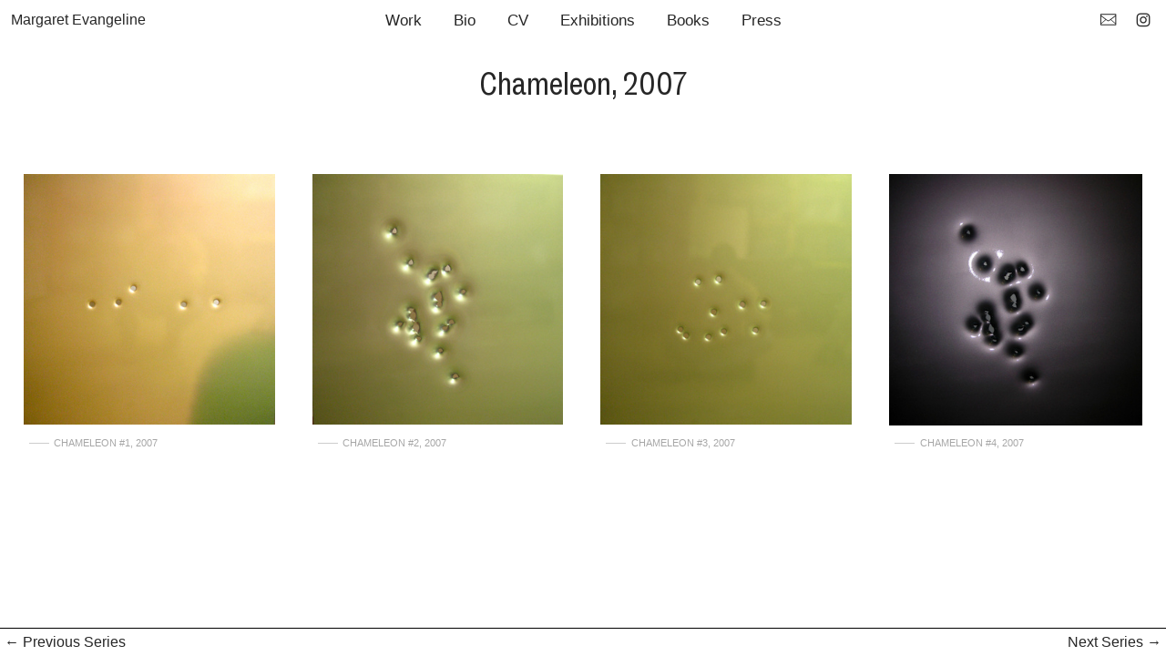

--- FILE ---
content_type: text/html; charset=UTF-8
request_url: https://margaretevangeline.com/CHAMELEON-2007
body_size: 25419
content:
<!DOCTYPE html>
<!-- 

        Running on cargo.site

-->
<html lang="en" data-predefined-style="true" data-css-presets="true" data-css-preset data-typography-preset>
	<head>
<script>
				var __cargo_context__ = 'live';
				var __cargo_js_ver__ = 'c=3744406473';
				var __cargo_maint__ = false;
				
				
			</script>
					<meta http-equiv="X-UA-Compatible" content="IE=edge,chrome=1">
		<meta http-equiv="Content-Type" content="text/html; charset=utf-8">
		<meta name="viewport" content="initial-scale=1.0, maximum-scale=1.0, user-scalable=no">
		
			<meta name="robots" content="index,follow">
		<title>CHAMELEON (2007) — Margaret Evangeline</title>
		<meta name="description" content="Chameleon, 2007">
				<meta name="twitter:card" content="summary_large_image">
		<meta name="twitter:title" content="CHAMELEON (2007) — Margaret Evangeline">
		<meta name="twitter:description" content="Chameleon, 2007">
		<meta name="twitter:image" content="https://freight.cargo.site/w/700/i/ed75b5899c77766889705b05c28f8b35314f41e7c6274c2068b161b360111743/Chameleon 1_o.jpg">
		<meta property="og:locale" content="en_US">
		<meta property="og:title" content="CHAMELEON (2007) — Margaret Evangeline">
		<meta property="og:description" content="Chameleon, 2007">
		<meta property="og:url" content="https://margaretevangeline.com/CHAMELEON-2007">
		<meta property="og:image" content="https://freight.cargo.site/w/700/i/ed75b5899c77766889705b05c28f8b35314f41e7c6274c2068b161b360111743/Chameleon 1_o.jpg">
		<meta property="og:type" content="website">

		<link rel="preconnect" href="https://static.cargo.site" crossorigin>
		<link rel="preconnect" href="https://freight.cargo.site" crossorigin>

		<link rel="preconnect" href="https://fonts.gstatic.com" crossorigin>
				<link rel="preconnect" href="https://type.cargo.site" crossorigin>

		<!--<link rel="preload" href="https://static.cargo.site/assets/social/IconFont-Regular-0.9.3.woff2" as="font" type="font/woff" crossorigin>-->

		

		<link href="https://freight.cargo.site/t/original/i/f6bad90126a0549470a3a6808d0e38f658f58401c43a27e04f139d1e5f5b7c86/M-favicon.ico" rel="shortcut icon">
		<link href="https://margaretevangeline.com/rss" rel="alternate" type="application/rss+xml" title="Margaret Evangeline feed">

		<link href="//fonts.googleapis.com/css?family=Work Sans:300,300italic,400,400italic,700,700italic,800,800italic&c=3744406473&" id="" rel="stylesheet" type="text/css" />
<link href="https://margaretevangeline.com/stylesheet?c=3744406473&1720646300" id="member_stylesheet" rel="stylesheet" type="text/css" />
<style id="">@font-face{font-family:Icons;src:url(https://static.cargo.site/assets/social/IconFont-Regular-0.9.3.woff2);unicode-range:U+E000-E15C,U+F0000,U+FE0E}@font-face{font-family:Icons;src:url(https://static.cargo.site/assets/social/IconFont-Regular-0.9.3.woff2);font-weight:240;unicode-range:U+E000-E15C,U+F0000,U+FE0E}@font-face{font-family:Icons;src:url(https://static.cargo.site/assets/social/IconFont-Regular-0.9.3.woff2);unicode-range:U+E000-E15C,U+F0000,U+FE0E;font-weight:400}@font-face{font-family:Icons;src:url(https://static.cargo.site/assets/social/IconFont-Regular-0.9.3.woff2);unicode-range:U+E000-E15C,U+F0000,U+FE0E;font-weight:600}@font-face{font-family:Icons;src:url(https://static.cargo.site/assets/social/IconFont-Regular-0.9.3.woff2);unicode-range:U+E000-E15C,U+F0000,U+FE0E;font-weight:800}@font-face{font-family:Icons;src:url(https://static.cargo.site/assets/social/IconFont-Regular-0.9.3.woff2);unicode-range:U+E000-E15C,U+F0000,U+FE0E;font-style:italic}@font-face{font-family:Icons;src:url(https://static.cargo.site/assets/social/IconFont-Regular-0.9.3.woff2);unicode-range:U+E000-E15C,U+F0000,U+FE0E;font-weight:200;font-style:italic}@font-face{font-family:Icons;src:url(https://static.cargo.site/assets/social/IconFont-Regular-0.9.3.woff2);unicode-range:U+E000-E15C,U+F0000,U+FE0E;font-weight:400;font-style:italic}@font-face{font-family:Icons;src:url(https://static.cargo.site/assets/social/IconFont-Regular-0.9.3.woff2);unicode-range:U+E000-E15C,U+F0000,U+FE0E;font-weight:600;font-style:italic}@font-face{font-family:Icons;src:url(https://static.cargo.site/assets/social/IconFont-Regular-0.9.3.woff2);unicode-range:U+E000-E15C,U+F0000,U+FE0E;font-weight:800;font-style:italic}body.iconfont-loading,body.iconfont-loading *{color:transparent!important}body{-moz-osx-font-smoothing:grayscale;-webkit-font-smoothing:antialiased;-webkit-text-size-adjust:none}body.no-scroll{overflow:hidden}/*!
 * Content
 */.page{word-wrap:break-word}:focus{outline:0}.pointer-events-none{pointer-events:none}.pointer-events-auto{pointer-events:auto}.pointer-events-none .page_content .audio-player,.pointer-events-none .page_content .shop_product,.pointer-events-none .page_content a,.pointer-events-none .page_content audio,.pointer-events-none .page_content button,.pointer-events-none .page_content details,.pointer-events-none .page_content iframe,.pointer-events-none .page_content img,.pointer-events-none .page_content input,.pointer-events-none .page_content video{pointer-events:auto}.pointer-events-none .page_content *>a,.pointer-events-none .page_content>a{position:relative}s *{text-transform:inherit}#toolset{position:fixed;bottom:10px;right:10px;z-index:8}.mobile #toolset,.template_site_inframe #toolset{display:none}#toolset a{display:block;height:24px;width:24px;margin:0;padding:0;text-decoration:none;background:rgba(0,0,0,.2)}#toolset a:hover{background:rgba(0,0,0,.8)}[data-adminview] #toolset a,[data-adminview] #toolset_admin a{background:rgba(0,0,0,.04);pointer-events:none;cursor:default}#toolset_admin a:active{background:rgba(0,0,0,.7)}#toolset_admin a svg>*{transform:scale(1.1) translate(0,-.5px);transform-origin:50% 50%}#toolset_admin a svg{pointer-events:none;width:100%!important;height:auto!important}#following-container{overflow:auto;-webkit-overflow-scrolling:touch}#following-container iframe{height:100%;width:100%;position:absolute;top:0;left:0;right:0;bottom:0}:root{--following-width:-400px;--following-animation-duration:450ms}@keyframes following-open{0%{transform:translateX(0)}100%{transform:translateX(var(--following-width))}}@keyframes following-open-inverse{0%{transform:translateX(0)}100%{transform:translateX(calc(-1 * var(--following-width)))}}@keyframes following-close{0%{transform:translateX(var(--following-width))}100%{transform:translateX(0)}}@keyframes following-close-inverse{0%{transform:translateX(calc(-1 * var(--following-width)))}100%{transform:translateX(0)}}body.animate-left{animation:following-open var(--following-animation-duration);animation-fill-mode:both;animation-timing-function:cubic-bezier(.24,1,.29,1)}#following-container.animate-left{animation:following-close-inverse var(--following-animation-duration);animation-fill-mode:both;animation-timing-function:cubic-bezier(.24,1,.29,1)}#following-container.animate-left #following-frame{animation:following-close var(--following-animation-duration);animation-fill-mode:both;animation-timing-function:cubic-bezier(.24,1,.29,1)}body.animate-right{animation:following-close var(--following-animation-duration);animation-fill-mode:both;animation-timing-function:cubic-bezier(.24,1,.29,1)}#following-container.animate-right{animation:following-open-inverse var(--following-animation-duration);animation-fill-mode:both;animation-timing-function:cubic-bezier(.24,1,.29,1)}#following-container.animate-right #following-frame{animation:following-open var(--following-animation-duration);animation-fill-mode:both;animation-timing-function:cubic-bezier(.24,1,.29,1)}.slick-slider{position:relative;display:block;-moz-box-sizing:border-box;box-sizing:border-box;-webkit-user-select:none;-moz-user-select:none;-ms-user-select:none;user-select:none;-webkit-touch-callout:none;-khtml-user-select:none;-ms-touch-action:pan-y;touch-action:pan-y;-webkit-tap-highlight-color:transparent}.slick-list{position:relative;display:block;overflow:hidden;margin:0;padding:0}.slick-list:focus{outline:0}.slick-list.dragging{cursor:pointer;cursor:hand}.slick-slider .slick-list,.slick-slider .slick-track{transform:translate3d(0,0,0);will-change:transform}.slick-track{position:relative;top:0;left:0;display:block}.slick-track:after,.slick-track:before{display:table;content:'';width:1px;height:1px;margin-top:-1px;margin-left:-1px}.slick-track:after{clear:both}.slick-loading .slick-track{visibility:hidden}.slick-slide{display:none;float:left;height:100%;min-height:1px}[dir=rtl] .slick-slide{float:right}.content .slick-slide img{display:inline-block}.content .slick-slide img:not(.image-zoom){cursor:pointer}.content .scrub .slick-list,.content .scrub .slick-slide img:not(.image-zoom){cursor:ew-resize}body.slideshow-scrub-dragging *{cursor:ew-resize!important}.content .slick-slide img:not([src]),.content .slick-slide img[src='']{width:100%;height:auto}.slick-slide.slick-loading img{display:none}.slick-slide.dragging img{pointer-events:none}.slick-initialized .slick-slide{display:block}.slick-loading .slick-slide{visibility:hidden}.slick-vertical .slick-slide{display:block;height:auto;border:1px solid transparent}.slick-arrow.slick-hidden{display:none}.slick-arrow{position:absolute;z-index:9;width:0;top:0;height:100%;cursor:pointer;will-change:opacity;-webkit-transition:opacity 333ms cubic-bezier(.4,0,.22,1);transition:opacity 333ms cubic-bezier(.4,0,.22,1)}.slick-arrow.hidden{opacity:0}.slick-arrow svg{position:absolute;width:36px;height:36px;top:0;left:0;right:0;bottom:0;margin:auto;transform:translate(.25px,.25px)}.slick-arrow svg.right-arrow{transform:translate(.25px,.25px) scaleX(-1)}.slick-arrow svg:active{opacity:.75}.slick-arrow svg .arrow-shape{fill:none!important;stroke:#fff;stroke-linecap:square}.slick-arrow svg .arrow-outline{fill:none!important;stroke-width:2.5px;stroke:rgba(0,0,0,.6);stroke-linecap:square}.slick-arrow.slick-next{right:0;text-align:right}.slick-next svg,.wallpaper-navigation .slick-next svg{margin-right:10px}.mobile .slick-next svg{margin-right:10px}.slick-arrow.slick-prev{text-align:left}.slick-prev svg,.wallpaper-navigation .slick-prev svg{margin-left:10px}.mobile .slick-prev svg{margin-left:10px}.loading_animation{display:none;vertical-align:middle;z-index:15;line-height:0;pointer-events:none;border-radius:100%}.loading_animation.hidden{display:none}.loading_animation.pulsing{opacity:0;display:inline-block;animation-delay:.1s;-webkit-animation-delay:.1s;-moz-animation-delay:.1s;animation-duration:12s;animation-iteration-count:infinite;animation:fade-pulse-in .5s ease-in-out;-moz-animation:fade-pulse-in .5s ease-in-out;-webkit-animation:fade-pulse-in .5s ease-in-out;-webkit-animation-fill-mode:forwards;-moz-animation-fill-mode:forwards;animation-fill-mode:forwards}.loading_animation.pulsing.no-delay{animation-delay:0s;-webkit-animation-delay:0s;-moz-animation-delay:0s}.loading_animation div{border-radius:100%}.loading_animation div svg{max-width:100%;height:auto}.loading_animation div,.loading_animation div svg{width:20px;height:20px}.loading_animation.full-width svg{width:100%;height:auto}.loading_animation.full-width.big svg{width:100px;height:100px}.loading_animation div svg>*{fill:#ccc}.loading_animation div{-webkit-animation:spin-loading 12s ease-out;-webkit-animation-iteration-count:infinite;-moz-animation:spin-loading 12s ease-out;-moz-animation-iteration-count:infinite;animation:spin-loading 12s ease-out;animation-iteration-count:infinite}.loading_animation.hidden{display:none}[data-backdrop] .loading_animation{position:absolute;top:15px;left:15px;z-index:99}.loading_animation.position-absolute.middle{top:calc(50% - 10px);left:calc(50% - 10px)}.loading_animation.position-absolute.topleft{top:0;left:0}.loading_animation.position-absolute.middleright{top:calc(50% - 10px);right:1rem}.loading_animation.position-absolute.middleleft{top:calc(50% - 10px);left:1rem}.loading_animation.gray div svg>*{fill:#999}.loading_animation.gray-dark div svg>*{fill:#666}.loading_animation.gray-darker div svg>*{fill:#555}.loading_animation.gray-light div svg>*{fill:#ccc}.loading_animation.white div svg>*{fill:rgba(255,255,255,.85)}.loading_animation.blue div svg>*{fill:#698fff}.loading_animation.inline{display:inline-block;margin-bottom:.5ex}.loading_animation.inline.left{margin-right:.5ex}@-webkit-keyframes fade-pulse-in{0%{opacity:0}50%{opacity:.5}100%{opacity:1}}@-moz-keyframes fade-pulse-in{0%{opacity:0}50%{opacity:.5}100%{opacity:1}}@keyframes fade-pulse-in{0%{opacity:0}50%{opacity:.5}100%{opacity:1}}@-webkit-keyframes pulsate{0%{opacity:1}50%{opacity:0}100%{opacity:1}}@-moz-keyframes pulsate{0%{opacity:1}50%{opacity:0}100%{opacity:1}}@keyframes pulsate{0%{opacity:1}50%{opacity:0}100%{opacity:1}}@-webkit-keyframes spin-loading{0%{transform:rotate(0)}9%{transform:rotate(1050deg)}18%{transform:rotate(-1090deg)}20%{transform:rotate(-1080deg)}23%{transform:rotate(-1080deg)}28%{transform:rotate(-1095deg)}29%{transform:rotate(-1065deg)}34%{transform:rotate(-1080deg)}35%{transform:rotate(-1050deg)}40%{transform:rotate(-1065deg)}41%{transform:rotate(-1035deg)}44%{transform:rotate(-1035deg)}47%{transform:rotate(-2160deg)}50%{transform:rotate(-2160deg)}56%{transform:rotate(45deg)}60%{transform:rotate(45deg)}80%{transform:rotate(6120deg)}100%{transform:rotate(0)}}@keyframes spin-loading{0%{transform:rotate(0)}9%{transform:rotate(1050deg)}18%{transform:rotate(-1090deg)}20%{transform:rotate(-1080deg)}23%{transform:rotate(-1080deg)}28%{transform:rotate(-1095deg)}29%{transform:rotate(-1065deg)}34%{transform:rotate(-1080deg)}35%{transform:rotate(-1050deg)}40%{transform:rotate(-1065deg)}41%{transform:rotate(-1035deg)}44%{transform:rotate(-1035deg)}47%{transform:rotate(-2160deg)}50%{transform:rotate(-2160deg)}56%{transform:rotate(45deg)}60%{transform:rotate(45deg)}80%{transform:rotate(6120deg)}100%{transform:rotate(0)}}[grid-row]{align-items:flex-start;box-sizing:border-box;display:-webkit-box;display:-webkit-flex;display:-ms-flexbox;display:flex;-webkit-flex-wrap:wrap;-ms-flex-wrap:wrap;flex-wrap:wrap}[grid-col]{box-sizing:border-box}[grid-row] [grid-col].empty:after{content:"\0000A0";cursor:text}body.mobile[data-adminview=content-editproject] [grid-row] [grid-col].empty:after{display:none}[grid-col=auto]{-webkit-box-flex:1;-webkit-flex:1;-ms-flex:1;flex:1}[grid-col=x12]{width:100%}[grid-col=x11]{width:50%}[grid-col=x10]{width:33.33%}[grid-col=x9]{width:25%}[grid-col=x8]{width:20%}[grid-col=x7]{width:16.666666667%}[grid-col=x6]{width:14.285714286%}[grid-col=x5]{width:12.5%}[grid-col=x4]{width:11.111111111%}[grid-col=x3]{width:10%}[grid-col=x2]{width:9.090909091%}[grid-col=x1]{width:8.333333333%}[grid-col="1"]{width:8.33333%}[grid-col="2"]{width:16.66667%}[grid-col="3"]{width:25%}[grid-col="4"]{width:33.33333%}[grid-col="5"]{width:41.66667%}[grid-col="6"]{width:50%}[grid-col="7"]{width:58.33333%}[grid-col="8"]{width:66.66667%}[grid-col="9"]{width:75%}[grid-col="10"]{width:83.33333%}[grid-col="11"]{width:91.66667%}[grid-col="12"]{width:100%}body.mobile [grid-responsive] [grid-col]{width:100%;-webkit-box-flex:none;-webkit-flex:none;-ms-flex:none;flex:none}[data-ce-host=true][contenteditable=true] [grid-pad]{pointer-events:none}[data-ce-host=true][contenteditable=true] [grid-pad]>*{pointer-events:auto}[grid-pad="0"]{padding:0}[grid-pad="0.25"]{padding:.125rem}[grid-pad="0.5"]{padding:.25rem}[grid-pad="0.75"]{padding:.375rem}[grid-pad="1"]{padding:.5rem}[grid-pad="1.25"]{padding:.625rem}[grid-pad="1.5"]{padding:.75rem}[grid-pad="1.75"]{padding:.875rem}[grid-pad="2"]{padding:1rem}[grid-pad="2.5"]{padding:1.25rem}[grid-pad="3"]{padding:1.5rem}[grid-pad="3.5"]{padding:1.75rem}[grid-pad="4"]{padding:2rem}[grid-pad="5"]{padding:2.5rem}[grid-pad="6"]{padding:3rem}[grid-pad="7"]{padding:3.5rem}[grid-pad="8"]{padding:4rem}[grid-pad="9"]{padding:4.5rem}[grid-pad="10"]{padding:5rem}[grid-gutter="0"]{margin:0}[grid-gutter="0.5"]{margin:-.25rem}[grid-gutter="1"]{margin:-.5rem}[grid-gutter="1.5"]{margin:-.75rem}[grid-gutter="2"]{margin:-1rem}[grid-gutter="2.5"]{margin:-1.25rem}[grid-gutter="3"]{margin:-1.5rem}[grid-gutter="3.5"]{margin:-1.75rem}[grid-gutter="4"]{margin:-2rem}[grid-gutter="5"]{margin:-2.5rem}[grid-gutter="6"]{margin:-3rem}[grid-gutter="7"]{margin:-3.5rem}[grid-gutter="8"]{margin:-4rem}[grid-gutter="10"]{margin:-5rem}[grid-gutter="12"]{margin:-6rem}[grid-gutter="14"]{margin:-7rem}[grid-gutter="16"]{margin:-8rem}[grid-gutter="18"]{margin:-9rem}[grid-gutter="20"]{margin:-10rem}small{max-width:100%;text-decoration:inherit}img:not([src]),img[src='']{outline:1px solid rgba(177,177,177,.4);outline-offset:-1px;content:url([data-uri])}img.image-zoom{cursor:-webkit-zoom-in;cursor:-moz-zoom-in;cursor:zoom-in}#imprimatur{color:#333;font-size:10px;font-family:-apple-system,BlinkMacSystemFont,"Segoe UI",Roboto,Oxygen,Ubuntu,Cantarell,"Open Sans","Helvetica Neue",sans-serif,"Sans Serif",Icons;/*!System*/position:fixed;opacity:.3;right:-28px;bottom:160px;transform:rotate(270deg);-ms-transform:rotate(270deg);-webkit-transform:rotate(270deg);z-index:8;text-transform:uppercase;color:#999;opacity:.5;padding-bottom:2px;text-decoration:none}.mobile #imprimatur{display:none}bodycopy cargo-link a{font-family:-apple-system,BlinkMacSystemFont,"Segoe UI",Roboto,Oxygen,Ubuntu,Cantarell,"Open Sans","Helvetica Neue",sans-serif,"Sans Serif",Icons;/*!System*/font-size:12px;font-style:normal;font-weight:400;transform:rotate(270deg);text-decoration:none;position:fixed!important;right:-27px;bottom:100px;text-decoration:none;letter-spacing:normal;background:0 0;border:0;border-bottom:0;outline:0}/*! PhotoSwipe Default UI CSS by Dmitry Semenov | photoswipe.com | MIT license */.pswp--has_mouse .pswp__button--arrow--left,.pswp--has_mouse .pswp__button--arrow--right,.pswp__ui{visibility:visible}.pswp--minimal--dark .pswp__top-bar,.pswp__button{background:0 0}.pswp,.pswp__bg,.pswp__container,.pswp__img--placeholder,.pswp__zoom-wrap,.quick-view-navigation{-webkit-backface-visibility:hidden}.pswp__button{cursor:pointer;opacity:1;-webkit-appearance:none;transition:opacity .2s;-webkit-box-shadow:none;box-shadow:none}.pswp__button-close>svg{top:10px;right:10px;margin-left:auto}.pswp--touch .quick-view-navigation{display:none}.pswp__ui{-webkit-font-smoothing:auto;opacity:1;z-index:1550}.quick-view-navigation{will-change:opacity;-webkit-transition:opacity 333ms cubic-bezier(.4,0,.22,1);transition:opacity 333ms cubic-bezier(.4,0,.22,1)}.quick-view-navigation .pswp__group .pswp__button{pointer-events:auto}.pswp__button>svg{position:absolute;width:36px;height:36px}.quick-view-navigation .pswp__group:active svg{opacity:.75}.pswp__button svg .shape-shape{fill:#fff}.pswp__button svg .shape-outline{fill:#000}.pswp__button-prev>svg{top:0;bottom:0;left:10px;margin:auto}.pswp__button-next>svg{top:0;bottom:0;right:10px;margin:auto}.quick-view-navigation .pswp__group .pswp__button-prev{position:absolute;left:0;top:0;width:0;height:100%}.quick-view-navigation .pswp__group .pswp__button-next{position:absolute;right:0;top:0;width:0;height:100%}.quick-view-navigation .close-button,.quick-view-navigation .left-arrow,.quick-view-navigation .right-arrow{transform:translate(.25px,.25px)}.quick-view-navigation .right-arrow{transform:translate(.25px,.25px) scaleX(-1)}.pswp__button svg .shape-outline{fill:transparent!important;stroke:#000;stroke-width:2.5px;stroke-linecap:square}.pswp__button svg .shape-shape{fill:transparent!important;stroke:#fff;stroke-width:1.5px;stroke-linecap:square}.pswp__bg,.pswp__scroll-wrap,.pswp__zoom-wrap{width:100%;position:absolute}.quick-view-navigation .pswp__group .pswp__button-close{margin:0}.pswp__container,.pswp__item,.pswp__zoom-wrap{right:0;bottom:0;top:0;position:absolute;left:0}.pswp__ui--hidden .pswp__button{opacity:.001}.pswp__ui--hidden .pswp__button,.pswp__ui--hidden .pswp__button *{pointer-events:none}.pswp .pswp__ui.pswp__ui--displaynone{display:none}.pswp__element--disabled{display:none!important}/*! PhotoSwipe main CSS by Dmitry Semenov | photoswipe.com | MIT license */.pswp{position:fixed;display:none;height:100%;width:100%;top:0;left:0;right:0;bottom:0;margin:auto;-ms-touch-action:none;touch-action:none;z-index:9999999;-webkit-text-size-adjust:100%;line-height:initial;letter-spacing:initial;outline:0}.pswp img{max-width:none}.pswp--zoom-disabled .pswp__img{cursor:default!important}.pswp--animate_opacity{opacity:.001;will-change:opacity;-webkit-transition:opacity 333ms cubic-bezier(.4,0,.22,1);transition:opacity 333ms cubic-bezier(.4,0,.22,1)}.pswp--open{display:block}.pswp--zoom-allowed .pswp__img{cursor:-webkit-zoom-in;cursor:-moz-zoom-in;cursor:zoom-in}.pswp--zoomed-in .pswp__img{cursor:-webkit-grab;cursor:-moz-grab;cursor:grab}.pswp--dragging .pswp__img{cursor:-webkit-grabbing;cursor:-moz-grabbing;cursor:grabbing}.pswp__bg{left:0;top:0;height:100%;opacity:0;transform:translateZ(0);will-change:opacity}.pswp__scroll-wrap{left:0;top:0;height:100%}.pswp__container,.pswp__zoom-wrap{-ms-touch-action:none;touch-action:none}.pswp__container,.pswp__img{-webkit-user-select:none;-moz-user-select:none;-ms-user-select:none;user-select:none;-webkit-tap-highlight-color:transparent;-webkit-touch-callout:none}.pswp__zoom-wrap{-webkit-transform-origin:left top;-ms-transform-origin:left top;transform-origin:left top;-webkit-transition:-webkit-transform 222ms cubic-bezier(.4,0,.22,1);transition:transform 222ms cubic-bezier(.4,0,.22,1)}.pswp__bg{-webkit-transition:opacity 222ms cubic-bezier(.4,0,.22,1);transition:opacity 222ms cubic-bezier(.4,0,.22,1)}.pswp--animated-in .pswp__bg,.pswp--animated-in .pswp__zoom-wrap{-webkit-transition:none;transition:none}.pswp--hide-overflow .pswp__scroll-wrap,.pswp--hide-overflow.pswp{overflow:hidden}.pswp__img{position:absolute;width:auto;height:auto;top:0;left:0}.pswp__img--placeholder--blank{background:#222}.pswp--ie .pswp__img{width:100%!important;height:auto!important;left:0;top:0}.pswp__ui--idle{opacity:0}.pswp__error-msg{position:absolute;left:0;top:50%;width:100%;text-align:center;font-size:14px;line-height:16px;margin-top:-8px;color:#ccc}.pswp__error-msg a{color:#ccc;text-decoration:underline}.pswp__error-msg{font-family:-apple-system,BlinkMacSystemFont,"Segoe UI",Roboto,Oxygen,Ubuntu,Cantarell,"Open Sans","Helvetica Neue",sans-serif}.quick-view.mouse-down .iframe-item{pointer-events:none!important}.quick-view-caption-positioner{pointer-events:none;width:100%;height:100%}.quick-view-caption-wrapper{margin:auto;position:absolute;bottom:0;left:0;right:0}.quick-view-horizontal-align-left .quick-view-caption-wrapper{margin-left:0}.quick-view-horizontal-align-right .quick-view-caption-wrapper{margin-right:0}[data-quick-view-caption]{transition:.1s opacity ease-in-out;position:absolute;bottom:0;left:0;right:0}.quick-view-horizontal-align-left [data-quick-view-caption]{text-align:left}.quick-view-horizontal-align-right [data-quick-view-caption]{text-align:right}.quick-view-caption{transition:.1s opacity ease-in-out}.quick-view-caption>*{display:inline-block}.quick-view-caption *{pointer-events:auto}.quick-view-caption.hidden{opacity:0}.shop_product .dropdown_wrapper{flex:0 0 100%;position:relative}.shop_product select{appearance:none;-moz-appearance:none;-webkit-appearance:none;outline:0;-webkit-font-smoothing:antialiased;-moz-osx-font-smoothing:grayscale;cursor:pointer;border-radius:0;white-space:nowrap;overflow:hidden!important;text-overflow:ellipsis}.shop_product select.dropdown::-ms-expand{display:none}.shop_product a{cursor:pointer;border-bottom:none;text-decoration:none}.shop_product a.out-of-stock{pointer-events:none}body.audio-player-dragging *{cursor:ew-resize!important}.audio-player{display:inline-flex;flex:1 0 calc(100% - 2px);width:calc(100% - 2px)}.audio-player .button{height:100%;flex:0 0 3.3rem;display:flex}.audio-player .separator{left:3.3rem;height:100%}.audio-player .buffer{width:0%;height:100%;transition:left .3s linear,width .3s linear}.audio-player.seeking .buffer{transition:left 0s,width 0s}.audio-player.seeking{user-select:none;-webkit-user-select:none;cursor:ew-resize}.audio-player.seeking *{user-select:none;-webkit-user-select:none;cursor:ew-resize}.audio-player .bar{overflow:hidden;display:flex;justify-content:space-between;align-content:center;flex-grow:1}.audio-player .progress{width:0%;height:100%;transition:width .3s linear}.audio-player.seeking .progress{transition:width 0s}.audio-player .pause,.audio-player .play{cursor:pointer;height:100%}.audio-player .note-icon{margin:auto 0;order:2;flex:0 1 auto}.audio-player .title{white-space:nowrap;overflow:hidden;text-overflow:ellipsis;pointer-events:none;user-select:none;padding:.5rem 0 .5rem 1rem;margin:auto auto auto 0;flex:0 3 auto;min-width:0;width:100%}.audio-player .total-time{flex:0 1 auto;margin:auto 0}.audio-player .current-time,.audio-player .play-text{flex:0 1 auto;margin:auto 0}.audio-player .stream-anim{user-select:none;margin:auto auto auto 0}.audio-player .stream-anim span{display:inline-block}.audio-player .buffer,.audio-player .current-time,.audio-player .note-svg,.audio-player .play-text,.audio-player .separator,.audio-player .total-time{user-select:none;pointer-events:none}.audio-player .buffer,.audio-player .play-text,.audio-player .progress{position:absolute}.audio-player,.audio-player .bar,.audio-player .button,.audio-player .current-time,.audio-player .note-icon,.audio-player .pause,.audio-player .play,.audio-player .total-time{position:relative}body.mobile .audio-player,body.mobile .audio-player *{-webkit-touch-callout:none}#standalone-admin-frame{border:0;width:400px;position:absolute;right:0;top:0;height:100vh;z-index:99}body[standalone-admin=true] #standalone-admin-frame{transform:translate(0,0)}body[standalone-admin=true] .main_container{width:calc(100% - 400px)}body[standalone-admin=false] #standalone-admin-frame{transform:translate(100%,0)}body[standalone-admin=false] .main_container{width:100%}.toggle_standaloneAdmin{position:fixed;top:0;right:400px;height:40px;width:40px;z-index:999;cursor:pointer;background-color:rgba(0,0,0,.4)}.toggle_standaloneAdmin:active{opacity:.7}body[standalone-admin=false] .toggle_standaloneAdmin{right:0}.toggle_standaloneAdmin *{color:#fff;fill:#fff}.toggle_standaloneAdmin svg{padding:6px;width:100%;height:100%;opacity:.85}body[standalone-admin=false] .toggle_standaloneAdmin #close,body[standalone-admin=true] .toggle_standaloneAdmin #backdropsettings{display:none}.toggle_standaloneAdmin>div{width:100%;height:100%}#admin_toggle_button{position:fixed;top:50%;transform:translate(0,-50%);right:400px;height:36px;width:12px;z-index:999;cursor:pointer;background-color:rgba(0,0,0,.09);padding-left:2px;margin-right:5px}#admin_toggle_button .bar{content:'';background:rgba(0,0,0,.09);position:fixed;width:5px;bottom:0;top:0;z-index:10}#admin_toggle_button:active{background:rgba(0,0,0,.065)}#admin_toggle_button *{color:#fff;fill:#fff}#admin_toggle_button svg{padding:0;width:16px;height:36px;margin-left:1px;opacity:1}#admin_toggle_button svg *{fill:#fff;opacity:1}#admin_toggle_button[data-state=closed] .toggle_admin_close{display:none}#admin_toggle_button[data-state=closed],#admin_toggle_button[data-state=closed] .toggle_admin_open{width:20px;cursor:pointer;margin:0}#admin_toggle_button[data-state=closed] svg{margin-left:2px}#admin_toggle_button[data-state=open] .toggle_admin_open{display:none}select,select *{text-rendering:auto!important}b b{font-weight:inherit}*{-webkit-box-sizing:border-box;-moz-box-sizing:border-box;box-sizing:border-box}customhtml>*{position:relative;z-index:10}body,html{min-height:100vh;margin:0;padding:0}html{touch-action:manipulation;position:relative;background-color:#fff}.main_container{min-height:100vh;width:100%;overflow:hidden}.container{display:-webkit-box;display:-webkit-flex;display:-moz-box;display:-ms-flexbox;display:flex;-webkit-flex-wrap:wrap;-moz-flex-wrap:wrap;-ms-flex-wrap:wrap;flex-wrap:wrap;max-width:100%;width:100%;overflow:visible}.container{align-items:flex-start;-webkit-align-items:flex-start}.page{z-index:2}.page ul li>text-limit{display:block}.content,.content_container,.pinned{-webkit-flex:1 0 auto;-moz-flex:1 0 auto;-ms-flex:1 0 auto;flex:1 0 auto;max-width:100%}.content_container{width:100%}.content_container.full_height{min-height:100vh}.page_background{position:absolute;top:0;left:0;width:100%;height:100%}.page_container{position:relative;overflow:visible;width:100%}.backdrop{position:absolute;top:0;z-index:1;width:100%;height:100%;max-height:100vh}.backdrop>div{position:absolute;top:0;left:0;width:100%;height:100%;-webkit-backface-visibility:hidden;backface-visibility:hidden;transform:translate3d(0,0,0);contain:strict}[data-backdrop].backdrop>div[data-overflowing]{max-height:100vh;position:absolute;top:0;left:0}body.mobile [split-responsive]{display:flex;flex-direction:column}body.mobile [split-responsive] .container{width:100%;order:2}body.mobile [split-responsive] .backdrop{position:relative;height:50vh;width:100%;order:1}body.mobile [split-responsive] [data-auxiliary].backdrop{position:absolute;height:50vh;width:100%;order:1}.page{position:relative;z-index:2}img[data-align=left]{float:left}img[data-align=right]{float:right}[data-rotation]{transform-origin:center center}.content .page_content:not([contenteditable=true]) [data-draggable]{pointer-events:auto!important;backface-visibility:hidden}.preserve-3d{-moz-transform-style:preserve-3d;transform-style:preserve-3d}.content .page_content:not([contenteditable=true]) [data-draggable] iframe{pointer-events:none!important}.dragging-active iframe{pointer-events:none!important}.content .page_content:not([contenteditable=true]) [data-draggable]:active{opacity:1}.content .scroll-transition-fade{transition:transform 1s ease-in-out,opacity .8s ease-in-out}.content .scroll-transition-fade.below-viewport{opacity:0;transform:translateY(40px)}.mobile.full_width .page_container:not([split-layout]) .container_width{width:100%}[data-view=pinned_bottom] .bottom_pin_invisibility{visibility:hidden}.pinned{position:relative;width:100%}.pinned .page_container.accommodate:not(.fixed):not(.overlay){z-index:2}.pinned .page_container.overlay{position:absolute;z-index:4}.pinned .page_container.overlay.fixed{position:fixed}.pinned .page_container.overlay.fixed .page{max-height:100vh;-webkit-overflow-scrolling:touch}.pinned .page_container.overlay.fixed .page.allow-scroll{overflow-y:auto;overflow-x:hidden}.pinned .page_container.overlay.fixed .page.allow-scroll{align-items:flex-start;-webkit-align-items:flex-start}.pinned .page_container .page.allow-scroll::-webkit-scrollbar{width:0;background:0 0;display:none}.pinned.pinned_top .page_container.overlay{left:0;top:0}.pinned.pinned_bottom .page_container.overlay{left:0;bottom:0}div[data-container=set]:empty{margin-top:1px}.thumbnails{position:relative;z-index:1}[thumbnails=grid]{align-items:baseline}[thumbnails=justify] .thumbnail{box-sizing:content-box}[thumbnails][data-padding-zero] .thumbnail{margin-bottom:-1px}[thumbnails=montessori] .thumbnail{pointer-events:auto;position:absolute}[thumbnails] .thumbnail>a{display:block;text-decoration:none}[thumbnails=montessori]{height:0}[thumbnails][data-resizing],[thumbnails][data-resizing] *{cursor:nwse-resize}[thumbnails] .thumbnail .resize-handle{cursor:nwse-resize;width:26px;height:26px;padding:5px;position:absolute;opacity:.75;right:-1px;bottom:-1px;z-index:100}[thumbnails][data-resizing] .resize-handle{display:none}[thumbnails] .thumbnail .resize-handle svg{position:absolute;top:0;left:0}[thumbnails] .thumbnail .resize-handle:hover{opacity:1}[data-can-move].thumbnail .resize-handle svg .resize_path_outline{fill:#fff}[data-can-move].thumbnail .resize-handle svg .resize_path{fill:#000}[thumbnails=montessori] .thumbnail_sizer{height:0;width:100%;position:relative;padding-bottom:100%;pointer-events:none}[thumbnails] .thumbnail img{display:block;min-height:3px;margin-bottom:0}[thumbnails] .thumbnail img:not([src]),img[src=""]{margin:0!important;width:100%;min-height:3px;height:100%!important;position:absolute}[aspect-ratio="1x1"].thumb_image{height:0;padding-bottom:100%;overflow:hidden}[aspect-ratio="4x3"].thumb_image{height:0;padding-bottom:75%;overflow:hidden}[aspect-ratio="16x9"].thumb_image{height:0;padding-bottom:56.25%;overflow:hidden}[thumbnails] .thumb_image{width:100%;position:relative}[thumbnails][thumbnail-vertical-align=top]{align-items:flex-start}[thumbnails][thumbnail-vertical-align=middle]{align-items:center}[thumbnails][thumbnail-vertical-align=bottom]{align-items:baseline}[thumbnails][thumbnail-horizontal-align=left]{justify-content:flex-start}[thumbnails][thumbnail-horizontal-align=middle]{justify-content:center}[thumbnails][thumbnail-horizontal-align=right]{justify-content:flex-end}.thumb_image.default_image>svg{position:absolute;top:0;left:0;bottom:0;right:0;width:100%;height:100%}.thumb_image.default_image{outline:1px solid #ccc;outline-offset:-1px;position:relative}.mobile.full_width [data-view=Thumbnail] .thumbnails_width{width:100%}.content [data-draggable] a:active,.content [data-draggable] img:active{opacity:initial}.content .draggable-dragging{opacity:initial}[data-draggable].draggable_visible{visibility:visible}[data-draggable].draggable_hidden{visibility:hidden}.gallery_card [data-draggable],.marquee [data-draggable]{visibility:inherit}[data-draggable]{visibility:visible;background-color:rgba(0,0,0,.003)}#site_menu_panel_container .image-gallery:not(.initialized){height:0;padding-bottom:100%;min-height:initial}.image-gallery:not(.initialized){min-height:100vh;visibility:hidden;width:100%}.image-gallery .gallery_card img{display:block;width:100%;height:auto}.image-gallery .gallery_card{transform-origin:center}.image-gallery .gallery_card.dragging{opacity:.1;transform:initial!important}.image-gallery:not([image-gallery=slideshow]) .gallery_card iframe:only-child,.image-gallery:not([image-gallery=slideshow]) .gallery_card video:only-child{width:100%;height:100%;top:0;left:0;position:absolute}.image-gallery[image-gallery=slideshow] .gallery_card video[muted][autoplay]:not([controls]),.image-gallery[image-gallery=slideshow] .gallery_card video[muted][data-autoplay]:not([controls]){pointer-events:none}.image-gallery [image-gallery-pad="0"] video:only-child{object-fit:cover;height:calc(100% + 1px)}div.image-gallery>a,div.image-gallery>iframe,div.image-gallery>img,div.image-gallery>video{display:none}[image-gallery-row]{align-items:flex-start;box-sizing:border-box;display:-webkit-box;display:-webkit-flex;display:-ms-flexbox;display:flex;-webkit-flex-wrap:wrap;-ms-flex-wrap:wrap;flex-wrap:wrap}.image-gallery .gallery_card_image{width:100%;position:relative}[data-predefined-style=true] .image-gallery a.gallery_card{display:block;border:none}[image-gallery-col]{box-sizing:border-box}[image-gallery-col=x12]{width:100%}[image-gallery-col=x11]{width:50%}[image-gallery-col=x10]{width:33.33%}[image-gallery-col=x9]{width:25%}[image-gallery-col=x8]{width:20%}[image-gallery-col=x7]{width:16.666666667%}[image-gallery-col=x6]{width:14.285714286%}[image-gallery-col=x5]{width:12.5%}[image-gallery-col=x4]{width:11.111111111%}[image-gallery-col=x3]{width:10%}[image-gallery-col=x2]{width:9.090909091%}[image-gallery-col=x1]{width:8.333333333%}.content .page_content [image-gallery-pad].image-gallery{pointer-events:none}.content .page_content [image-gallery-pad].image-gallery .gallery_card_image>*,.content .page_content [image-gallery-pad].image-gallery .gallery_image_caption{pointer-events:auto}.content .page_content [image-gallery-pad="0"]{padding:0}.content .page_content [image-gallery-pad="0.25"]{padding:.125rem}.content .page_content [image-gallery-pad="0.5"]{padding:.25rem}.content .page_content [image-gallery-pad="0.75"]{padding:.375rem}.content .page_content [image-gallery-pad="1"]{padding:.5rem}.content .page_content [image-gallery-pad="1.25"]{padding:.625rem}.content .page_content [image-gallery-pad="1.5"]{padding:.75rem}.content .page_content [image-gallery-pad="1.75"]{padding:.875rem}.content .page_content [image-gallery-pad="2"]{padding:1rem}.content .page_content [image-gallery-pad="2.5"]{padding:1.25rem}.content .page_content [image-gallery-pad="3"]{padding:1.5rem}.content .page_content [image-gallery-pad="3.5"]{padding:1.75rem}.content .page_content [image-gallery-pad="4"]{padding:2rem}.content .page_content [image-gallery-pad="5"]{padding:2.5rem}.content .page_content [image-gallery-pad="6"]{padding:3rem}.content .page_content [image-gallery-pad="7"]{padding:3.5rem}.content .page_content [image-gallery-pad="8"]{padding:4rem}.content .page_content [image-gallery-pad="9"]{padding:4.5rem}.content .page_content [image-gallery-pad="10"]{padding:5rem}.content .page_content [image-gallery-gutter="0"]{margin:0}.content .page_content [image-gallery-gutter="0.5"]{margin:-.25rem}.content .page_content [image-gallery-gutter="1"]{margin:-.5rem}.content .page_content [image-gallery-gutter="1.5"]{margin:-.75rem}.content .page_content [image-gallery-gutter="2"]{margin:-1rem}.content .page_content [image-gallery-gutter="2.5"]{margin:-1.25rem}.content .page_content [image-gallery-gutter="3"]{margin:-1.5rem}.content .page_content [image-gallery-gutter="3.5"]{margin:-1.75rem}.content .page_content [image-gallery-gutter="4"]{margin:-2rem}.content .page_content [image-gallery-gutter="5"]{margin:-2.5rem}.content .page_content [image-gallery-gutter="6"]{margin:-3rem}.content .page_content [image-gallery-gutter="7"]{margin:-3.5rem}.content .page_content [image-gallery-gutter="8"]{margin:-4rem}.content .page_content [image-gallery-gutter="10"]{margin:-5rem}.content .page_content [image-gallery-gutter="12"]{margin:-6rem}.content .page_content [image-gallery-gutter="14"]{margin:-7rem}.content .page_content [image-gallery-gutter="16"]{margin:-8rem}.content .page_content [image-gallery-gutter="18"]{margin:-9rem}.content .page_content [image-gallery-gutter="20"]{margin:-10rem}[image-gallery=slideshow]:not(.initialized)>*{min-height:1px;opacity:0;min-width:100%}[image-gallery=slideshow][data-constrained-by=height] [image-gallery-vertical-align].slick-track{align-items:flex-start}[image-gallery=slideshow] img.image-zoom:active{opacity:initial}[image-gallery=slideshow].slick-initialized .gallery_card{pointer-events:none}[image-gallery=slideshow].slick-initialized .gallery_card.slick-current{pointer-events:auto}[image-gallery=slideshow] .gallery_card:not(.has_caption){line-height:0}.content .page_content [image-gallery=slideshow].image-gallery>*{pointer-events:auto}.content [image-gallery=slideshow].image-gallery.slick-initialized .gallery_card{overflow:hidden;margin:0;display:flex;flex-flow:row wrap;flex-shrink:0}.content [image-gallery=slideshow].image-gallery.slick-initialized .gallery_card.slick-current{overflow:visible}[image-gallery=slideshow] .gallery_image_caption{opacity:1;transition:opacity .3s;-webkit-transition:opacity .3s;width:100%;margin-left:auto;margin-right:auto;clear:both}[image-gallery-horizontal-align=left] .gallery_image_caption{text-align:left}[image-gallery-horizontal-align=middle] .gallery_image_caption{text-align:center}[image-gallery-horizontal-align=right] .gallery_image_caption{text-align:right}[image-gallery=slideshow][data-slideshow-in-transition] .gallery_image_caption{opacity:0;transition:opacity .3s;-webkit-transition:opacity .3s}[image-gallery=slideshow] .gallery_card_image{width:initial;margin:0;display:inline-block}[image-gallery=slideshow] .gallery_card img{margin:0;display:block}[image-gallery=slideshow][data-exploded]{align-items:flex-start;box-sizing:border-box;display:-webkit-box;display:-webkit-flex;display:-ms-flexbox;display:flex;-webkit-flex-wrap:wrap;-ms-flex-wrap:wrap;flex-wrap:wrap;justify-content:flex-start;align-content:flex-start}[image-gallery=slideshow][data-exploded] .gallery_card{padding:1rem;width:16.666%}[image-gallery=slideshow][data-exploded] .gallery_card_image{height:0;display:block;width:100%}[image-gallery=grid]{align-items:baseline}[image-gallery=grid] .gallery_card.has_caption .gallery_card_image{display:block}[image-gallery=grid] [image-gallery-pad="0"].gallery_card{margin-bottom:-1px}[image-gallery=grid] .gallery_card img{margin:0}[image-gallery=columns] .gallery_card img{margin:0}[image-gallery=justify]{align-items:flex-start}[image-gallery=justify] .gallery_card img{margin:0}[image-gallery=montessori][image-gallery-row]{display:block}[image-gallery=montessori] a.gallery_card,[image-gallery=montessori] div.gallery_card{position:absolute;pointer-events:auto}[image-gallery=montessori][data-can-move] .gallery_card,[image-gallery=montessori][data-can-move] .gallery_card .gallery_card_image,[image-gallery=montessori][data-can-move] .gallery_card .gallery_card_image>*{cursor:move}[image-gallery=montessori]{position:relative;height:0}[image-gallery=freeform] .gallery_card{position:relative}[image-gallery=freeform] [image-gallery-pad="0"].gallery_card{margin-bottom:-1px}[image-gallery-vertical-align]{display:flex;flex-flow:row wrap}[image-gallery-vertical-align].slick-track{display:flex;flex-flow:row nowrap}.image-gallery .slick-list{margin-bottom:-.3px}[image-gallery-vertical-align=top]{align-content:flex-start;align-items:flex-start}[image-gallery-vertical-align=middle]{align-items:center;align-content:center}[image-gallery-vertical-align=bottom]{align-content:flex-end;align-items:flex-end}[image-gallery-horizontal-align=left]{justify-content:flex-start}[image-gallery-horizontal-align=middle]{justify-content:center}[image-gallery-horizontal-align=right]{justify-content:flex-end}.image-gallery[data-resizing],.image-gallery[data-resizing] *{cursor:nwse-resize!important}.image-gallery .gallery_card .resize-handle,.image-gallery .gallery_card .resize-handle *{cursor:nwse-resize!important}.image-gallery .gallery_card .resize-handle{width:26px;height:26px;padding:5px;position:absolute;opacity:.75;right:-1px;bottom:-1px;z-index:10}.image-gallery[data-resizing] .resize-handle{display:none}.image-gallery .gallery_card .resize-handle svg{cursor:nwse-resize!important;position:absolute;top:0;left:0}.image-gallery .gallery_card .resize-handle:hover{opacity:1}[data-can-move].gallery_card .resize-handle svg .resize_path_outline{fill:#fff}[data-can-move].gallery_card .resize-handle svg .resize_path{fill:#000}[image-gallery=montessori] .thumbnail_sizer{height:0;width:100%;position:relative;padding-bottom:100%;pointer-events:none}#site_menu_button{display:block;text-decoration:none;pointer-events:auto;z-index:9;vertical-align:top;cursor:pointer;box-sizing:content-box;font-family:Icons}#site_menu_button.custom_icon{padding:0;line-height:0}#site_menu_button.custom_icon img{width:100%;height:auto}#site_menu_wrapper.disabled #site_menu_button{display:none}#site_menu_wrapper.mobile_only #site_menu_button{display:none}body.mobile #site_menu_wrapper.mobile_only:not(.disabled) #site_menu_button:not(.active){display:block}#site_menu_panel_container[data-type=cargo_menu] #site_menu_panel{display:block;position:fixed;top:0;right:0;bottom:0;left:0;z-index:10;cursor:default}.site_menu{pointer-events:auto;position:absolute;z-index:11;top:0;bottom:0;line-height:0;max-width:400px;min-width:300px;font-size:20px;text-align:left;background:rgba(20,20,20,.95);padding:20px 30px 90px 30px;overflow-y:auto;overflow-x:hidden;display:-webkit-box;display:-webkit-flex;display:-ms-flexbox;display:flex;-webkit-box-orient:vertical;-webkit-box-direction:normal;-webkit-flex-direction:column;-ms-flex-direction:column;flex-direction:column;-webkit-box-pack:start;-webkit-justify-content:flex-start;-ms-flex-pack:start;justify-content:flex-start}body.mobile #site_menu_wrapper .site_menu{-webkit-overflow-scrolling:touch;min-width:auto;max-width:100%;width:100%;padding:20px}#site_menu_wrapper[data-sitemenu-position=bottom-left] #site_menu,#site_menu_wrapper[data-sitemenu-position=top-left] #site_menu{left:0}#site_menu_wrapper[data-sitemenu-position=bottom-right] #site_menu,#site_menu_wrapper[data-sitemenu-position=top-right] #site_menu{right:0}#site_menu_wrapper[data-type=page] .site_menu{right:0;left:0;width:100%;padding:0;margin:0;background:0 0}.site_menu_wrapper.open .site_menu{display:block}.site_menu div{display:block}.site_menu a{text-decoration:none;display:inline-block;color:rgba(255,255,255,.75);max-width:100%;overflow:hidden;white-space:nowrap;text-overflow:ellipsis;line-height:1.4}.site_menu div a.active{color:rgba(255,255,255,.4)}.site_menu div.set-link>a{font-weight:700}.site_menu div.hidden{display:none}.site_menu .close{display:block;position:absolute;top:0;right:10px;font-size:60px;line-height:50px;font-weight:200;color:rgba(255,255,255,.4);cursor:pointer;user-select:none}#site_menu_panel_container .page_container{position:relative;overflow:hidden;background:0 0;z-index:2}#site_menu_panel_container .site_menu_page_wrapper{position:fixed;top:0;left:0;overflow-y:auto;-webkit-overflow-scrolling:touch;height:100%;width:100%;z-index:100}#site_menu_panel_container .site_menu_page_wrapper .backdrop{pointer-events:none}#site_menu_panel_container #site_menu_page_overlay{position:fixed;top:0;right:0;bottom:0;left:0;cursor:default;z-index:1}#shop_button{display:block;text-decoration:none;pointer-events:auto;z-index:9;vertical-align:top;cursor:pointer;box-sizing:content-box;font-family:Icons}#shop_button.custom_icon{padding:0;line-height:0}#shop_button.custom_icon img{width:100%;height:auto}#shop_button.disabled{display:none}.loading[data-loading]{display:none;position:fixed;bottom:8px;left:8px;z-index:100}.new_site_button_wrapper{font-size:1.8rem;font-weight:400;color:rgba(0,0,0,.85);font-family:-apple-system,BlinkMacSystemFont,'Segoe UI',Roboto,Oxygen,Ubuntu,Cantarell,'Open Sans','Helvetica Neue',sans-serif,'Sans Serif',Icons;font-style:normal;line-height:1.4;color:#fff;position:fixed;bottom:0;right:0;z-index:999}body.template_site #toolset{display:none!important}body.mobile .new_site_button{display:none}.new_site_button{display:flex;height:44px;cursor:pointer}.new_site_button .plus{width:44px;height:100%}.new_site_button .plus svg{width:100%;height:100%}.new_site_button .plus svg line{stroke:#000;stroke-width:2px}.new_site_button .plus:after,.new_site_button .plus:before{content:'';width:30px;height:2px}.new_site_button .text{background:#0fce83;display:none;padding:7.5px 15px 7.5px 15px;height:100%;font-size:20px;color:#222}.new_site_button:active{opacity:.8}.new_site_button.show_full .text{display:block}.new_site_button.show_full .plus{display:none}html:not(.admin-wrapper) .template_site #confirm_modal [data-progress] .progress-indicator:after{content:'Generating Site...';padding:7.5px 15px;right:-200px;color:#000}bodycopy svg.marker-overlay,bodycopy svg.marker-overlay *{transform-origin:0 0;-webkit-transform-origin:0 0;box-sizing:initial}bodycopy svg#svgroot{box-sizing:initial}bodycopy svg.marker-overlay{padding:inherit;position:absolute;left:0;top:0;width:100%;height:100%;min-height:1px;overflow:visible;pointer-events:none;z-index:999}bodycopy svg.marker-overlay *{pointer-events:initial}bodycopy svg.marker-overlay text{letter-spacing:initial}bodycopy svg.marker-overlay a{cursor:pointer}.marquee:not(.torn-down){overflow:hidden;width:100%;position:relative;padding-bottom:.25em;padding-top:.25em;margin-bottom:-.25em;margin-top:-.25em;contain:layout}.marquee .marquee_contents{will-change:transform;display:flex;flex-direction:column}.marquee[behavior][direction].torn-down{white-space:normal}.marquee[behavior=bounce] .marquee_contents{display:block;float:left;clear:both}.marquee[behavior=bounce] .marquee_inner{display:block}.marquee[behavior=bounce][direction=vertical] .marquee_contents{width:100%}.marquee[behavior=bounce][direction=diagonal] .marquee_inner:last-child,.marquee[behavior=bounce][direction=vertical] .marquee_inner:last-child{position:relative;visibility:hidden}.marquee[behavior=bounce][direction=horizontal],.marquee[behavior=scroll][direction=horizontal]{white-space:pre}.marquee[behavior=scroll][direction=horizontal] .marquee_contents{display:inline-flex;white-space:nowrap;min-width:100%}.marquee[behavior=scroll][direction=horizontal] .marquee_inner{min-width:100%}.marquee[behavior=scroll] .marquee_inner:first-child{will-change:transform;position:absolute;width:100%;top:0;left:0}.cycle{display:none}</style>
<script type="text/json" data-set="defaults" >{"current_offset":0,"current_page":1,"cargo_url":"mevangeline4","is_domain":true,"is_mobile":false,"is_tablet":false,"is_phone":false,"api_path":"https:\/\/margaretevangeline.com\/_api","is_editor":false,"is_template":false,"is_direct_link":true,"direct_link_pid":7274707}</script>
<script type="text/json" data-set="DisplayOptions" >{"user_id":393797,"pagination_count":24,"title_in_project":true,"disable_project_scroll":false,"learning_cargo_seen":true,"resource_url":null,"use_sets":null,"sets_are_clickable":null,"set_links_position":null,"sticky_pages":null,"total_projects":0,"slideshow_responsive":false,"slideshow_thumbnails_header":true,"layout_options":{"content_position":"left_cover","content_width":"100","content_margin":"5","main_margin":"2.5","text_alignment":"text_left","vertical_position":"vertical_top","bgcolor":"rgb(255, 255, 255)","WebFontConfig":{"system":{"families":{"-apple-system":{"variants":["n4"]}}},"cargo":{"families":{"Social Condensed Variable":{"variants":["n1","n2","n3","n35","n4","n5","n7","n9","i4"]}}},"google":{"families":{"Work Sans":{"variants":["300","300italic","400","400italic","700","700italic","800","800italic"]}}}},"links_orientation":"links_horizontal","viewport_size":"phone","mobile_zoom":"20","mobile_view":"desktop","mobile_padding":"-3.5","mobile_formatting":false,"width_unit":"rem","text_width":"66","is_feed":false,"limit_vertical_images":false,"image_zoom":true,"mobile_images_full_width":false,"responsive_columns":"1","responsive_thumbnails_padding":"0.7","enable_sitemenu":false,"sitemenu_mobileonly":false,"menu_position":"top-left","sitemenu_option":"cargo_menu","responsive_row_height":"75","advanced_padding_enabled":false,"main_margin_top":"2.5","main_margin_right":"2.5","main_margin_bottom":"2.5","main_margin_left":"2.5","mobile_pages_full_width":true,"scroll_transition":false,"image_full_zoom":true,"quick_view_height":100,"quick_view_width":100,"quick_view_alignment":"quick_view_center_center","advanced_quick_view_padding_enabled":false,"quick_view_padding":2.5,"quick_view_padding_top":2.5,"quick_view_padding_bottom":2.5,"quick_view_padding_left":2.5,"quick_view_padding_right":2.5,"quick_content_alignment":"quick_content_center_center","close_quick_view_on_scroll":true},"element_sort":{"no-group":[{"name":"Navigation","isActive":true},{"name":"Header Text","isActive":true},{"name":"Content","isActive":true},{"name":"Header Image","isActive":false}]},"site_menu_options":{"display_type":"cargo_menu","enable":true,"mobile_only":true,"position":"top-right","single_page_id":7274635,"icon":"\ue130","show_homepage":false,"single_page_url":"Menu","custom_icon":false},"ecommerce_options":{"enable_ecommerce_button":false,"shop_button_position":"top-right","shop_icon":"\ue138","custom_icon":false,"shop_icon_text":"Cart &lt;(#)&gt;","icon":"","enable_geofencing":false,"enabled_countries":["AF","AX","AL","DZ","AS","AD","AO","AI","AQ","AG","AR","AM","AW","AU","AT","AZ","BS","BH","BD","BB","BY","BE","BZ","BJ","BM","BT","BO","BQ","BA","BW","BV","BR","IO","BN","BG","BF","BI","KH","CM","CA","CV","KY","CF","TD","CL","CN","CX","CC","CO","KM","CG","CD","CK","CR","CI","HR","CU","CW","CY","CZ","DK","DJ","DM","DO","EC","EG","SV","GQ","ER","EE","ET","FK","FO","FJ","FI","FR","GF","PF","TF","GA","GM","GE","DE","GH","GI","GR","GL","GD","GP","GU","GT","GG","GN","GW","GY","HT","HM","VA","HN","HK","HU","IS","IN","ID","IR","IQ","IE","IM","IL","IT","JM","JP","JE","JO","KZ","KE","KI","KP","KR","KW","KG","LA","LV","LB","LS","LR","LY","LI","LT","LU","MO","MK","MG","MW","MY","MV","ML","MT","MH","MQ","MR","MU","YT","MX","FM","MD","MC","MN","ME","MS","MA","MZ","MM","NA","NR","NP","NL","NC","NZ","NI","NE","NG","NU","NF","MP","NO","OM","PK","PW","PS","PA","PG","PY","PE","PH","PN","PL","PT","PR","QA","RE","RO","RU","RW","BL","SH","KN","LC","MF","PM","VC","WS","SM","ST","SA","SN","RS","SC","SL","SG","SX","SK","SI","SB","SO","ZA","GS","SS","ES","LK","SD","SR","SJ","SZ","SE","CH","SY","TW","TJ","TZ","TH","TL","TG","TK","TO","TT","TN","TR","TM","TC","TV","UG","UA","AE","GB","US","UM","UY","UZ","VU","VE","VN","VG","VI","WF","EH","YE","ZM","ZW"]}}</script>
<script type="text/json" data-set="Site" >{"id":"393797","direct_link":"https:\/\/margaretevangeline.com","display_url":"margaretevangeline.com","site_url":"mevangeline4","account_shop_id":null,"has_ecommerce":false,"has_shop":false,"ecommerce_key_public":null,"cargo_spark_button":false,"following_url":null,"website_title":"Margaret Evangeline","meta_tags":"","meta_description":"","meta_head":"","homepage_id":"7274639","css_url":"https:\/\/margaretevangeline.com\/stylesheet","rss_url":"https:\/\/margaretevangeline.com\/rss","js_url":"\/_jsapps\/design\/design.js","favicon_url":"https:\/\/freight.cargo.site\/t\/original\/i\/f6bad90126a0549470a3a6808d0e38f658f58401c43a27e04f139d1e5f5b7c86\/M-favicon.ico","home_url":"https:\/\/cargo.site","auth_url":"https:\/\/cargo.site","profile_url":"https:\/\/freight.cargo.site\/w\/600\/h\/600\/c\/3\/0\/1993\/1993\/i\/3929db6d99b0b23130b93f15e1618c80bed6124c7ff22e89fc7a6ec2762bb6eb\/-Astrophysical-Object---2016--oil-on-canvas--48x48-in_compressed.jpg","profile_width":600,"profile_height":600,"social_image_url":"https:\/\/freight.cargo.site\/i\/adc47e25f7a771ce4f2c550f1ce69eaed5bd8dce0841fc4561acc885cbd77eb5\/-Astrophysical-Object---2016--oil-on-canvas--48x48-in_compressed.jpg","social_width":1200,"social_height":1196,"social_description":"Margaret Evangeline is a New York-based, Louisiana-born painter, video, performance and installation artist. Her new work is both inspired by and reflects on her Louisiana background, employing the American vernacular of guns and their marks.\u00a0 Evangeline\u2019s post minimalist work explores societal minutiae, temporality and the unsaid.","social_has_image":true,"social_has_description":true,"site_menu_icon":null,"site_menu_has_image":false,"custom_html":"<customhtml><\/customhtml>","filter":null,"is_editor":false,"use_hi_res":false,"hiq":null,"progenitor_site":"solo","files":{"Master-Resume_Margaret-Evangeline_2024.pdf":"https:\/\/files.cargocollective.com\/c393797\/Master-Resume_Margaret-Evangeline_2024.pdf?1720892279"},"resource_url":"margaretevangeline.com\/_api\/v0\/site\/393797"}</script>
<script type="text/json" data-set="ScaffoldingData" >{"id":0,"title":"Margaret Evangeline","project_url":0,"set_id":0,"is_homepage":false,"pin":false,"is_set":true,"in_nav":false,"stack":false,"sort":0,"index":0,"page_count":2,"pin_position":null,"thumbnail_options":null,"pages":[{"id":7274636,"title":"Navigation","project_url":"Navigation","set_id":0,"is_homepage":false,"pin":false,"is_set":true,"in_nav":false,"stack":true,"sort":1,"index":1,"page_count":3,"pin_position":null,"thumbnail_options":null,"pages":[{"id":7274637,"site_id":393797,"project_url":"Site-Menu","direct_link":"https:\/\/margaretevangeline.com\/Site-Menu","type":"page","title":"\u2191 Site Menu","title_no_html":"\u2191 Site Menu","tags":"","display":false,"pin":true,"pin_options":{"position":"top","overlay":true,"fixed":true,"accommodate":true},"in_nav":false,"is_homepage":false,"backdrop_enabled":false,"is_set":false,"stack":false,"excerpt":"Margaret Evangeline\n\tWork \u00a0 \u00a0 \u00a0 Bio \u00a0 \u00a0 \u00a0 CV\u00a0 \u00a0 \u00a0 \u00a0Exhibitions\u00a0 \u00a0 \u00a0 \u00a0Books\u00a0 \u00a0 \u00a0 \u00a0Press\n\t\u00a0\ue0f1\ufe0e \u00a0 \u00a0 \ue025\ufe0e\u00a0","content":"<div grid-row=\"\" grid-pad=\"2\" grid-gutter=\"4\">\n\t<div grid-col=\"3\" grid-pad=\"2\"><a href=\"Home-Page\" rel=\"history\">Margaret Evangeline<\/a><\/div>\n\t<div grid-col=\"6\" grid-pad=\"2\"><div style=\"text-align: center; font-size:1.1em;\" class=\"mobile-vanish\"><a href=\"Work-1\" rel=\"history\">Work<\/a> &nbsp; &nbsp; &nbsp; <a href=\"Bio\" rel=\"history\">Bio<\/a> &nbsp; &nbsp; &nbsp; <a href=\"CV\" rel=\"history\">CV<\/a>&nbsp; &nbsp; &nbsp; &nbsp;<a href=\"Exhibitions\" rel=\"history\">Exhibitions<\/a>&nbsp; &nbsp; &nbsp; &nbsp;<a href=\"Books\" rel=\"history\">Books<\/a>&nbsp; &nbsp; &nbsp; &nbsp;<a href=\"Press\" rel=\"history\">Press<\/a><\/div><\/div>\n\t<div grid-col=\"3\" grid-pad=\"2\"><div style=\"text-align: right\"><div style=\"font-size:0.9em; display:inline-block;\" class=\"mobile-vanish\">&nbsp;<a href=\"Contact\" rel=\"history\" class=\"icon-link\">\ue0f1\ufe0e<\/a> &nbsp; &nbsp;<\/div> <div style=\"font-size:0.85em; display:inline-block;\" class=\"mobile-vanish\"><a href=\"http:\/\/instagram.com\/margaretevangeline\" target=\"_blank\" class=\"icon-link\">\ue025\ufe0e<\/a>&nbsp;<\/div><\/div><\/div>\n<\/div>","content_no_html":"\n\tMargaret Evangeline\n\tWork &nbsp; &nbsp; &nbsp; Bio &nbsp; &nbsp; &nbsp; CV&nbsp; &nbsp; &nbsp; &nbsp;Exhibitions&nbsp; &nbsp; &nbsp; &nbsp;Books&nbsp; &nbsp; &nbsp; &nbsp;Press\n\t&nbsp;\ue0f1\ufe0e &nbsp; &nbsp; \ue025\ufe0e&nbsp;\n","content_partial_html":"\n\t<a href=\"Home-Page\" rel=\"history\">Margaret Evangeline<\/a>\n\t<a href=\"Work-1\" rel=\"history\">Work<\/a> &nbsp; &nbsp; &nbsp; <a href=\"Bio\" rel=\"history\">Bio<\/a> &nbsp; &nbsp; &nbsp; <a href=\"CV\" rel=\"history\">CV<\/a>&nbsp; &nbsp; &nbsp; &nbsp;<a href=\"Exhibitions\" rel=\"history\">Exhibitions<\/a>&nbsp; &nbsp; &nbsp; &nbsp;<a href=\"Books\" rel=\"history\">Books<\/a>&nbsp; &nbsp; &nbsp; &nbsp;<a href=\"Press\" rel=\"history\">Press<\/a>\n\t&nbsp;<a href=\"Contact\" rel=\"history\" class=\"icon-link\">\ue0f1\ufe0e<\/a> &nbsp; &nbsp; <a href=\"http:\/\/instagram.com\/margaretevangeline\" target=\"_blank\" class=\"icon-link\">\ue025\ufe0e<\/a>&nbsp;\n","thumb":"63707582","thumb_meta":{"thumbnail_crop":{"percentWidth":"100","marginLeft":0,"marginTop":0,"imageModel":{"width":750,"height":413,"file_size":90838,"mid":63707582,"name":"Punctuation2003_Cover_o.jpg","hash":"c3ae4884baa8bf721f17ded71254c2e09a675ec4ec06a380f25665409a7a10e7","page_id":7274637,"id":63707582,"project_id":7274637,"image_ref":"{image 1}","sort":0,"exclude_from_backdrop":false,"date_added":1584383748,"duplicate":false},"stored":{"ratio":55.066666666667,"crop_ratio":"1x1"},"cropManuallySet":false}},"thumb_is_visible":false,"sort":2,"index":0,"set_id":7274636,"page_options":{"using_local_css":true,"local_css":" [local-style=\"7274637\"] .container_width {\n}\n\n[local-style=\"7274637\"] body {\n}\n\n[local-style=\"7274637\"] .backdrop {\n}\n\n[local-style=\"7274637\"] .page {\n\tmin-height: auto \/*!page_height_default*\/;\n}\n\n[local-style=\"7274637\"] .page_background {\n\tbackground-color: transparent \/*!page_container_bgcolor*\/;\n}\n\n[local-style=\"7274637\"] .content_padding {\n\tpadding-top: 1.2rem \/*!main_margin*\/;\n\tpadding-bottom: 1.2rem \/*!main_margin*\/;\n\tpadding-left: 1.2rem \/*!main_margin*\/;\n\tpadding-right: 1.2rem \/*!main_margin*\/;\n}\n\n[data-predefined-style=\"true\"] [local-style=\"7274637\"] bodycopy {\n}\n\n[data-predefined-style=\"true\"] [local-style=\"7274637\"] bodycopy a {\n}\n\n[data-predefined-style=\"true\"] [local-style=\"7274637\"] h1 {\n}\n\n[data-predefined-style=\"true\"] [local-style=\"7274637\"] h1 a {\n}\n\n[data-predefined-style=\"true\"] [local-style=\"7274637\"] h2 {\n}\n\n[data-predefined-style=\"true\"] [local-style=\"7274637\"] h2 a {\n}\n\n[data-predefined-style=\"true\"] [local-style=\"7274637\"] small {\n}\n\n[data-predefined-style=\"true\"] [local-style=\"7274637\"] small a {\n}\n\n[data-predefined-style=\"true\"] [local-style=\"7274637\"] bodycopy a:hover {\n}\n\n[data-predefined-style=\"true\"] [local-style=\"7274637\"] h1 a:hover {\n}\n\n[data-predefined-style=\"true\"] [local-style=\"7274637\"] h2 a:hover {\n}\n\n[data-predefined-style=\"true\"] [local-style=\"7274637\"] small a:hover {\n}\n ","local_layout_options":{"split_layout":false,"split_responsive":false,"full_height":false,"advanced_padding_enabled":false,"page_container_bgcolor":"transparent","show_local_thumbs":true,"page_bgcolor":"","main_margin":"1.2","main_margin_top":"1.2","main_margin_right":"1.2","main_margin_bottom":"1.2","main_margin_left":"1.2"},"pin_options":{"position":"top","overlay":true,"fixed":true,"accommodate":true},"thumbnail_options":{"show_local_thumbs":true}},"set_open":false,"images":[{"id":63707582,"project_id":7274637,"image_ref":"{image 1}","name":"Punctuation2003_Cover_o.jpg","hash":"c3ae4884baa8bf721f17ded71254c2e09a675ec4ec06a380f25665409a7a10e7","width":750,"height":413,"sort":0,"exclude_from_backdrop":false,"date_added":"1584383748"}],"backdrop":{"id":1042892,"site_id":393797,"page_id":7274637,"backdrop_id":3,"backdrop_path":"wallpaper","is_active":true,"data":{"scale_option":"cover","margin":0,"limit_size":false,"overlay_color":"transparent","bg_color":"transparent","cycle_images":false,"autoplay":false,"slideshow_transition":"slide","transition_timeout":2.5,"transition_duration":1,"randomize":false,"arrow_navigation":false,"image":"\/\/static.cargo.site\/assets\/backdrop\/default.jpg","requires_webgl":"false"}}},{"id":7274639,"title":"Home Page","project_url":"Home-Page","set_id":7274636,"is_homepage":true,"pin":false,"is_set":true,"in_nav":false,"stack":true,"sort":3,"index":0,"page_count":2,"pin_position":null,"thumbnail_options":null,"pages":[{"id":7274638,"site_id":393797,"project_url":"Collections-Index","direct_link":"https:\/\/margaretevangeline.com\/Collections-Index","type":"page","title":"\u2193 'Collections' Index","title_no_html":"\u2193 'Collections' Index","tags":"","display":false,"pin":true,"pin_options":{"position":"bottom","overlay":false,"fixed":false,"accommodate":true},"in_nav":false,"is_homepage":false,"backdrop_enabled":false,"is_set":false,"stack":false,"excerpt":"","content":"<a name=\"work\"><\/a>\n\n\n<br><br><br>\n<div class=\"image-gallery\" data-gallery=\"%7B%22mode_id%22%3A3%2C%22gallery_instance_id%22%3A22%2C%22name%22%3A%22Justify%22%2C%22path%22%3A%22justify%22%2C%22data%22%3A%7B%22image_padding%22%3A%2210%22%2C%22row_height%22%3A%2223%22%2C%22variation_index%22%3A%221%22%2C%22variation%22%3A50%2C%22variation_mode%22%3A1%2C%22variation_seed%22%3A2%2C%22responsive%22%3Atrue%2C%22meta_data%22%3A%7B%7D%2C%22mobile_data%22%3A%7B%22image_padding%22%3A1%2C%22row_height%22%3A60%2C%22separate_mobile_view%22%3Afalse%7D%2C%22image_vertical_align%22%3A%22middle%22%2C%22image_horizontal_align%22%3A%22middle%22%2C%22image_alignment%22%3A%22image_middle_middle%22%2C%22snap%22%3Afalse%2C%22snap_movement%22%3A5%7D%7D\">\n<a rel=\"history\" href=\"Paintings\" class=\"image-link\"><img width=\"963\" height=\"961\" width_o=\"963\" height_o=\"961\" data-src=\"https:\/\/freight.cargo.site\/t\/original\/i\/06c2b926287ab1d610fda512bf589d1fb89ed501bec45e95c55527c69719b0ef\/Totem-Camellia-3_2018_a-o-c_60x60in_margaret-evangeline.jpeg\" data-mid=\"37455510\" border=\"0\" alt=\"Paintings\" data-caption=\"Paintings\"\/><\/a>\n<a rel=\"history\" href=\"Metal\" class=\"image-link\"><img width=\"500\" height=\"500\" width_o=\"500\" height_o=\"500\" data-src=\"https:\/\/freight.cargo.site\/t\/original\/i\/c0897fb45f14366ab2fb43eb990e6238650f3a0e9be0abe049642ec62352fecb\/Luminista--13_o.jpg\" data-mid=\"37098923\" border=\"0\" alt=\"Metal\" data-caption=\"Metal\"\/><\/a>\n<a rel=\"history\" href=\"Installations\" class=\"image-link\"><img width=\"700\" height=\"465\" width_o=\"700\" height_o=\"465\" data-src=\"https:\/\/freight.cargo.site\/t\/original\/i\/b8bddd312db746d1df668713d5393a4c0567a12dd1a5eb9a0d87a3f207d37165\/gunshot_landscape_fall_o.jpg\" data-mid=\"37098925\" border=\"0\" alt=\"Installations\" data-caption=\"Installations\"\/><\/a>\n<a rel=\"history\" href=\"Artworks-in-Situ\" class=\"image-link\"><img width=\"640\" height=\"427\" width_o=\"640\" height_o=\"427\" data-src=\"https:\/\/freight.cargo.site\/t\/original\/i\/440972f8ec707287c2ef00628edf1fc5212d39c4002309636d26546f7057e1af\/ef130918_397.jpg\" data-mid=\"37098931\" border=\"0\" alt=\"Artworks in Situ\" data-caption=\"Artworks in Situ\"\/><\/a>\n<a rel=\"history\" href=\"Video\" class=\"image-link\"><img width=\"400\" height=\"216\" width_o=\"400\" height_o=\"216\" data-src=\"https:\/\/freight.cargo.site\/t\/original\/i\/8c88f3c5e5b9ac58f63879c2dd1753af37684ecab66f09de43d89438c6e27116\/Screen-Shot-2019-03-04-at-5.57.57-PM.png\" data-mid=\"37098932\" border=\"0\" alt=\"Video\" data-caption=\"Video\"\/><\/a>\n<\/div><br>\n<br>","content_no_html":"\n\n\n\n\n{image 13 caption=\"Paintings\"}\n{image 2 caption=\"Metal\"}\n{image 4 caption=\"Installations\"}\n{image 10 caption=\"Artworks in Situ\"}\n{image 11 caption=\"Video\"}\n\n","content_partial_html":"<a name=\"work\"><\/a>\n\n\n<br><br><br>\n\n<a rel=\"history\" href=\"Paintings\" class=\"image-link\"><img width=\"963\" height=\"961\" width_o=\"963\" height_o=\"961\" data-src=\"https:\/\/freight.cargo.site\/t\/original\/i\/06c2b926287ab1d610fda512bf589d1fb89ed501bec45e95c55527c69719b0ef\/Totem-Camellia-3_2018_a-o-c_60x60in_margaret-evangeline.jpeg\" data-mid=\"37455510\" border=\"0\" alt=\"Paintings\" data-caption=\"Paintings\"\/><\/a>\n<a rel=\"history\" href=\"Metal\" class=\"image-link\"><img width=\"500\" height=\"500\" width_o=\"500\" height_o=\"500\" data-src=\"https:\/\/freight.cargo.site\/t\/original\/i\/c0897fb45f14366ab2fb43eb990e6238650f3a0e9be0abe049642ec62352fecb\/Luminista--13_o.jpg\" data-mid=\"37098923\" border=\"0\" alt=\"Metal\" data-caption=\"Metal\"\/><\/a>\n<a rel=\"history\" href=\"Installations\" class=\"image-link\"><img width=\"700\" height=\"465\" width_o=\"700\" height_o=\"465\" data-src=\"https:\/\/freight.cargo.site\/t\/original\/i\/b8bddd312db746d1df668713d5393a4c0567a12dd1a5eb9a0d87a3f207d37165\/gunshot_landscape_fall_o.jpg\" data-mid=\"37098925\" border=\"0\" alt=\"Installations\" data-caption=\"Installations\"\/><\/a>\n<a rel=\"history\" href=\"Artworks-in-Situ\" class=\"image-link\"><img width=\"640\" height=\"427\" width_o=\"640\" height_o=\"427\" data-src=\"https:\/\/freight.cargo.site\/t\/original\/i\/440972f8ec707287c2ef00628edf1fc5212d39c4002309636d26546f7057e1af\/ef130918_397.jpg\" data-mid=\"37098931\" border=\"0\" alt=\"Artworks in Situ\" data-caption=\"Artworks in Situ\"\/><\/a>\n<a rel=\"history\" href=\"Video\" class=\"image-link\"><img width=\"400\" height=\"216\" width_o=\"400\" height_o=\"216\" data-src=\"https:\/\/freight.cargo.site\/t\/original\/i\/8c88f3c5e5b9ac58f63879c2dd1753af37684ecab66f09de43d89438c6e27116\/Screen-Shot-2019-03-04-at-5.57.57-PM.png\" data-mid=\"37098932\" border=\"0\" alt=\"Video\" data-caption=\"Video\"\/><\/a>\n<br>\n<br>","thumb":"37098922","thumb_meta":{"thumbnail_crop":{"percentWidth":"100","marginLeft":0,"marginTop":0,"imageModel":{"id":37098922,"project_id":7274638,"image_ref":"{image 1}","name":"monograph_3_o_o.jpg","hash":"bbc56c844c5b83b73c855072d01ccb3d55e1e3d80ad582e3900aae732f151def","width":350,"height":530,"sort":0,"date_added":"1551991720"},"stored":{"ratio":151.42857142857,"crop_ratio":"1x1"},"cropManuallySet":false}},"thumb_is_visible":false,"sort":4,"index":0,"set_id":7274639,"page_options":{"using_local_css":false,"thumbnail_options":{"show_local_thumbs":false,"use_global_thumb_settings":false,"filter_type":"tag","filter_tags":"Category"},"local_css":"[local-style=\"7274638\"] .container_width {\n}\n\n[local-style=\"7274638\"] body {\n\tbackground-color: initial \/*!variable_defaults*\/;\n}\n\n[local-style=\"7274638\"] .backdrop {\n}\n\n[local-style=\"7274638\"] .page {\n}\n\n[local-style=\"7274638\"] .page_background {\n\tbackground-color: initial \/*!page_container_bgcolor*\/;\n}\n\n[local-style=\"7274638\"] .content_padding {\n}\n\n[data-predefined-style=\"true\"] [local-style=\"7274638\"] bodycopy {\n}\n\n[data-predefined-style=\"true\"] [local-style=\"7274638\"] bodycopy a {\n}\n\n[data-predefined-style=\"true\"] [local-style=\"7274638\"] bodycopy a:hover {\n}\n\n[data-predefined-style=\"true\"] [local-style=\"7274638\"] h1 {\n}\n\n[data-predefined-style=\"true\"] [local-style=\"7274638\"] h1 a {\n}\n\n[data-predefined-style=\"true\"] [local-style=\"7274638\"] h1 a:hover {\n}\n\n[data-predefined-style=\"true\"] [local-style=\"7274638\"] h2 {\n}\n\n[data-predefined-style=\"true\"] [local-style=\"7274638\"] h2 a {\n}\n\n[data-predefined-style=\"true\"] [local-style=\"7274638\"] h2 a:hover {\n}\n\n[data-predefined-style=\"true\"] [local-style=\"7274638\"] small {\n}\n\n[data-predefined-style=\"true\"] [local-style=\"7274638\"] small a {\n}\n\n[data-predefined-style=\"true\"] [local-style=\"7274638\"] small a:hover {\n}","local_layout_options":{"split_layout":false,"split_responsive":false,"full_height":false,"advanced_padding_enabled":false,"page_container_bgcolor":"","show_local_thumbs":false,"page_bgcolor":""},"pin_options":{"position":"bottom","overlay":false,"fixed":false,"accommodate":true}},"set_open":false,"images":[{"id":37098922,"project_id":7274638,"image_ref":"{image 1}","name":"monograph_3_o_o.jpg","hash":"bbc56c844c5b83b73c855072d01ccb3d55e1e3d80ad582e3900aae732f151def","width":350,"height":530,"sort":0,"exclude_from_backdrop":false,"date_added":"1551991720"},{"id":37098923,"project_id":7274638,"image_ref":"{image 2}","name":"Luminista--13_o.jpg","hash":"c0897fb45f14366ab2fb43eb990e6238650f3a0e9be0abe049642ec62352fecb","width":500,"height":500,"sort":0,"exclude_from_backdrop":false,"date_added":"1551991720"},{"id":37098924,"project_id":7274638,"image_ref":"{image 3}","name":"Coiled-Fuses-1_2017_o-c_60x60-in.jpg","hash":"b8cbead753fcdd7c4a3cce30c633eade005abf09ac4c1c474165ec0be4486da0","width":500,"height":499,"sort":0,"exclude_from_backdrop":false,"date_added":"1551991720"},{"id":37098925,"project_id":7274638,"image_ref":"{image 4}","name":"gunshot_landscape_fall_o.jpg","hash":"b8bddd312db746d1df668713d5393a4c0567a12dd1a5eb9a0d87a3f207d37165","width":700,"height":465,"sort":0,"exclude_from_backdrop":false,"date_added":"1551991720"},{"id":37098926,"project_id":7274638,"image_ref":"{image 5}","name":"Broad_Cover_o.jpg","hash":"cf9e201c1db7d997dc0c465566ad96172e9b0a05b5cf72318d87e4725ba68773","width":1000,"height":556,"sort":0,"exclude_from_backdrop":false,"date_added":"1551991720"},{"id":37098927,"project_id":7274638,"image_ref":"{image 6}","name":"Ogden2_Installation.jpg","hash":"d6b6c963aae927e0a945e5ff7077e0f9397d3064dce5bf6fe038607ad9e0bd35","width":700,"height":465,"sort":0,"exclude_from_backdrop":false,"date_added":"1551991721"},{"id":37098928,"project_id":7274638,"image_ref":"{image 7}","name":"ef130918_289.jpg","hash":"d04f37fb512f85739b223133057a9bb177ec040619ba60f2dcffa387915f2e9d","width":640,"height":427,"sort":0,"exclude_from_backdrop":false,"date_added":"1551991721"},{"id":37098929,"project_id":7274638,"image_ref":"{image 8}","name":"ef130918_217.jpg","hash":"a941e927feaa7585214cb78880c43b620c99f0e7c1a3c4b0d8f0821744d8efab","width":640,"height":427,"sort":0,"exclude_from_backdrop":false,"date_added":"1551991721"},{"id":37098930,"project_id":7274638,"image_ref":"{image 9}","name":"ef130918_125.jpg","hash":"6d4c51e6c00eba54e6e46846383c8227b33afe25e2433f259fddad79cef3d98e","width":640,"height":427,"sort":0,"exclude_from_backdrop":false,"date_added":"1551991721"},{"id":37098931,"project_id":7274638,"image_ref":"{image 10}","name":"ef130918_397.jpg","hash":"440972f8ec707287c2ef00628edf1fc5212d39c4002309636d26546f7057e1af","width":640,"height":427,"sort":0,"exclude_from_backdrop":false,"date_added":"1551991721"},{"id":37098932,"project_id":7274638,"image_ref":"{image 11}","name":"Screen-Shot-2019-03-04-at-5.57.57-PM.png","hash":"8c88f3c5e5b9ac58f63879c2dd1753af37684ecab66f09de43d89438c6e27116","width":400,"height":216,"sort":0,"exclude_from_backdrop":false,"date_added":"1551991721"},{"id":37455326,"project_id":7274638,"image_ref":"{image 12}","name":"The-Fifth-Love-Letter--Heloise-to-Abelard_2018_acrylic-and-oil-on-canvas_72x96in_margaret-evangeline_website.jpg","hash":"2d7cec70c007511b4a96749bbb551b972743c0a2e71da9d494f22aa86d8c9e6e","width":700,"height":525,"sort":0,"exclude_from_backdrop":false,"date_added":"1551991731"},{"id":37455510,"project_id":7274638,"image_ref":"{image 13}","name":"Totem-Camellia-3_2018_a-o-c_60x60in_margaret-evangeline.jpeg","hash":"06c2b926287ab1d610fda512bf589d1fb89ed501bec45e95c55527c69719b0ef","width":963,"height":961,"sort":0,"exclude_from_backdrop":false,"date_added":"1552411811"}],"backdrop":null},{"id":7274640,"site_id":393797,"project_url":"Home-page-spacer","direct_link":"https:\/\/margaretevangeline.com\/Home-page-spacer","type":"page","title":"Home page spacer","title_no_html":"Home page spacer","tags":"","display":false,"pin":true,"pin_options":{"position":"top","overlay":true,"fixed":true,"accommodate":true},"in_nav":false,"is_homepage":false,"backdrop_enabled":false,"is_set":false,"stack":false,"excerpt":"","content":"","content_no_html":"","content_partial_html":"","thumb":"","thumb_meta":null,"thumb_is_visible":false,"sort":5,"index":0,"set_id":7274639,"page_options":{"using_local_css":true,"local_css":"[local-style=\"7274640\"] .container_width {\n}\n\n[local-style=\"7274640\"] body {\n\tbackground-color: initial \/*!variable_defaults*\/;\n}\n\n[local-style=\"7274640\"] .backdrop {\n}\n\n[local-style=\"7274640\"] .page {\n\tmin-height: 100vh \/*!page_height_100vh*\/;\n}\n\n[local-style=\"7274640\"] .page_background {\n\tbackground-color: initial \/*!page_container_bgcolor*\/;\n}\n\n[local-style=\"7274640\"] .content_padding {\n}\n\n[data-predefined-style=\"true\"] [local-style=\"7274640\"] bodycopy {\n}\n\n[data-predefined-style=\"true\"] [local-style=\"7274640\"] bodycopy a {\n}\n\n[data-predefined-style=\"true\"] [local-style=\"7274640\"] bodycopy a:hover {\n}\n\n[data-predefined-style=\"true\"] [local-style=\"7274640\"] h1 {\n}\n\n[data-predefined-style=\"true\"] [local-style=\"7274640\"] h1 a {\n}\n\n[data-predefined-style=\"true\"] [local-style=\"7274640\"] h1 a:hover {\n}\n\n[data-predefined-style=\"true\"] [local-style=\"7274640\"] h2 {\n}\n\n[data-predefined-style=\"true\"] [local-style=\"7274640\"] h2 a {\n}\n\n[data-predefined-style=\"true\"] [local-style=\"7274640\"] h2 a:hover {\n}\n\n[data-predefined-style=\"true\"] [local-style=\"7274640\"] small {\n}\n\n[data-predefined-style=\"true\"] [local-style=\"7274640\"] small a {\n}\n\n[data-predefined-style=\"true\"] [local-style=\"7274640\"] small a:hover {\n}","local_layout_options":{"split_layout":false,"split_responsive":false,"full_height":true,"advanced_padding_enabled":false,"page_container_bgcolor":"","show_local_thumbs":false,"page_bgcolor":""},"pin_options":{"position":"top","overlay":true,"fixed":true,"accommodate":true}},"set_open":false,"images":[],"backdrop":null},{"id":7274641,"site_id":393797,"project_url":"Featured-Artwork-Text","direct_link":"https:\/\/margaretevangeline.com\/Featured-Artwork-Text","type":"page","title":"Featured Artwork + Text","title_no_html":"Featured Artwork + Text","tags":"","display":true,"pin":false,"pin_options":{"position":"top","overlay":true,"fixed":true,"accommodate":true},"in_nav":false,"is_homepage":false,"backdrop_enabled":true,"is_set":false,"stack":false,"excerpt":"Margaret Evangeline is a New York-based, Louisiana-born painter, video, performance and installation artist. Her new work is both inspired by and reflects on her...","content":"<div grid-row=\"\" grid-pad=\"2\" grid-gutter=\"4\">\n\t<div grid-col=\"8\" grid-pad=\"2\" style=\"background-color: rgba(255, 255, 255, 0.7);\">Margaret Evangeline is a New York-based, Louisiana-born painter, video, performance and installation artist. Her new work is both inspired by and reflects on her Louisiana background, employing the American vernacular of guns and their marks.&nbsp; Evangeline\u2019s post minimalist work explores societal minutiae, temporality and the unsaid.&nbsp;<br><br><div class=\"gallery_image_caption\">Featured here: The Fifth love letter, Heloise to Abelard, 2018, Acrylic and oil on Canvas, 72 x 96 in<\/div>\n<\/div>\n\t<div grid-col=\"2\" grid-pad=\"2\"><\/div>\n\t<div grid-col=\"2\" grid-pad=\"2\">\n<\/div>\n<\/div>","content_no_html":"\n\tMargaret Evangeline is a New York-based, Louisiana-born painter, video, performance and installation artist. Her new work is both inspired by and reflects on her Louisiana background, employing the American vernacular of guns and their marks.&nbsp; Evangeline\u2019s post minimalist work explores societal minutiae, temporality and the unsaid.&nbsp;Featured here: The Fifth love letter, Heloise to Abelard, 2018, Acrylic and oil on Canvas, 72 x 96 in\n\n\t\n\t\n\n","content_partial_html":"\n\tMargaret Evangeline is a New York-based, Louisiana-born painter, video, performance and installation artist. Her new work is both inspired by and reflects on her Louisiana background, employing the American vernacular of guns and their marks.&nbsp; Evangeline\u2019s post minimalist work explores societal minutiae, temporality and the unsaid.&nbsp;<br><br>Featured here: The Fifth love letter, Heloise to Abelard, 2018, Acrylic and oil on Canvas, 72 x 96 in\n\n\t\n\t\n\n","thumb":"37098933","thumb_meta":{"thumbnail_crop":{"percentWidth":"100","marginLeft":0,"marginTop":0,"imageModel":{"id":37098933,"project_id":7274641,"image_ref":"{image 11}","name":"Astrophysical-Object-2--2016--Oil-on-Canvas--48x48_website.jpg","hash":"a68726d46bd43ed10af96ae5e6671cfff3fa61fdd86e80c19b57f32a6da8234b","width":700,"height":698,"sort":0,"exclude_from_backdrop":false,"date_added":"1551991722"},"stored":{"ratio":99.714285714286,"crop_ratio":"1x1"},"cropManuallySet":false}},"thumb_is_visible":true,"sort":6,"index":0,"set_id":7274639,"page_options":{"using_local_css":true,"local_css":"[local-style=\"7274641\"] .container_width {\n\twidth: 50% \/*!variable_defaults*\/;\n}\n\n[local-style=\"7274641\"] body {\n}\n\n[local-style=\"7274641\"] .backdrop {\n\twidth: 100% \/*!background_cover*\/;\n}\n\n[local-style=\"7274641\"] .page {\n\tmin-height: 100vh \/*!page_height_100vh*\/;\n}\n\n[local-style=\"7274641\"] .page_background {\n\tbackground-color: initial \/*!page_container_bgcolor*\/;\n}\n\n[local-style=\"7274641\"] .content_padding {\n}\n\n[data-predefined-style=\"true\"] [local-style=\"7274641\"] bodycopy {\n}\n\n[data-predefined-style=\"true\"] [local-style=\"7274641\"] bodycopy a {\n}\n\n[data-predefined-style=\"true\"] [local-style=\"7274641\"] h1 {\n}\n\n[data-predefined-style=\"true\"] [local-style=\"7274641\"] h1 a {\n}\n\n[data-predefined-style=\"true\"] [local-style=\"7274641\"] h2 {\n}\n\n[data-predefined-style=\"true\"] [local-style=\"7274641\"] h2 a {\n}\n\n[data-predefined-style=\"true\"] [local-style=\"7274641\"] small {\n}\n\n[data-predefined-style=\"true\"] [local-style=\"7274641\"] small a {\n}\n\n[local-style=\"7274641\"] .container {\n\talign-items: center \/*!vertical_middle*\/;\n\t-webkit-align-items: center \/*!vertical_middle*\/;\n}","local_layout_options":{"split_layout":false,"split_responsive":false,"full_height":true,"advanced_padding_enabled":false,"page_container_bgcolor":"","show_local_thumbs":true,"page_bgcolor":"","vertical_position":"vertical_middle","content_width":"50"},"pin_options":{"position":"top","overlay":true,"fixed":true,"accommodate":true},"thumbnail_options":{"show_local_thumbs":true,"use_global_thumb_settings":false,"filter_type":"all"}},"set_open":false,"images":[{"id":37098933,"project_id":7274641,"image_ref":"{image 11}","name":"Astrophysical-Object-2--2016--Oil-on-Canvas--48x48_website.jpg","hash":"a68726d46bd43ed10af96ae5e6671cfff3fa61fdd86e80c19b57f32a6da8234b","width":700,"height":698,"sort":0,"exclude_from_backdrop":false,"date_added":"1551991722"},{"id":49543069,"project_id":7274641,"image_ref":"{image 14}","name":"The-Fifth-Love-Letter--Heloise-to-Abelard_2018_acrylic-and-oil-on-canvas_72x96in_margaret-evangeline.jpg","hash":"8c7235401313849625fd28a98f3964668edfa44f7a285fff19d0abb19f362a55","width":2545,"height":1908,"sort":0,"exclude_from_backdrop":false,"date_added":"1567112665"}],"backdrop":{"id":1042893,"site_id":393797,"page_id":7274641,"backdrop_id":3,"backdrop_path":"wallpaper","is_active":true,"data":{"scale_option":"contain","margin":27,"limit_size":true,"overlay_color":"transparent","bg_color":"transparent","cycle_images":false,"autoplay":false,"slideshow_transition":"slide","transition_timeout":2.5,"transition_duration":1,"randomize":false,"arrow_navigation":false,"image":"49543069","requires_webgl":"false"}}},{"id":7275618,"site_id":393797,"project_url":"Home-Page-Divider","direct_link":"https:\/\/margaretevangeline.com\/Home-Page-Divider","type":"page","title":"Home Page Divider","title_no_html":"Home Page Divider","tags":"","display":true,"pin":false,"pin_options":null,"in_nav":false,"is_homepage":false,"backdrop_enabled":false,"is_set":false,"stack":false,"excerpt":"","content":"<hr>","content_no_html":"","content_partial_html":"<hr>","thumb":"","thumb_meta":null,"thumb_is_visible":true,"sort":7,"index":1,"set_id":7274639,"page_options":{"using_local_css":false,"local_css":"[local-style=\"7275618\"] .container_width {\n}\n\n[local-style=\"7275618\"] body {\n}\n\n[local-style=\"7275618\"] .backdrop {\n}\n\n[local-style=\"7275618\"] .page {\n}\n\n[local-style=\"7275618\"] .page_background {\n\tbackground-color: initial \/*!page_container_bgcolor*\/;\n}\n\n[local-style=\"7275618\"] .content_padding {\n}\n\n[data-predefined-style=\"true\"] [local-style=\"7275618\"] bodycopy {\n}\n\n[data-predefined-style=\"true\"] [local-style=\"7275618\"] bodycopy a {\n}\n\n[data-predefined-style=\"true\"] [local-style=\"7275618\"] bodycopy a:hover {\n}\n\n[data-predefined-style=\"true\"] [local-style=\"7275618\"] h1 {\n}\n\n[data-predefined-style=\"true\"] [local-style=\"7275618\"] h1 a {\n}\n\n[data-predefined-style=\"true\"] [local-style=\"7275618\"] h1 a:hover {\n}\n\n[data-predefined-style=\"true\"] [local-style=\"7275618\"] h2 {\n}\n\n[data-predefined-style=\"true\"] [local-style=\"7275618\"] h2 a {\n}\n\n[data-predefined-style=\"true\"] [local-style=\"7275618\"] h2 a:hover {\n}\n\n[data-predefined-style=\"true\"] [local-style=\"7275618\"] small {\n}\n\n[data-predefined-style=\"true\"] [local-style=\"7275618\"] small a {\n}\n\n[data-predefined-style=\"true\"] [local-style=\"7275618\"] small a:hover {\n}","local_layout_options":{"split_layout":false,"split_responsive":false,"full_height":false,"advanced_padding_enabled":false,"page_container_bgcolor":"","show_local_thumbs":false,"page_bgcolor":""}},"set_open":false,"images":[],"backdrop":null}]},{"id":7274642,"title":"Collections & Main Pages","project_url":"Collections-Main-Pages","set_id":7274636,"is_homepage":false,"pin":false,"is_set":true,"in_nav":false,"stack":false,"sort":8,"index":1,"page_count":13,"pin_position":null,"thumbnail_options":null,"pages":[]},{"id":7274656,"title":"Work +","project_url":"Work","set_id":7274636,"is_homepage":false,"pin":false,"is_set":true,"in_nav":false,"stack":false,"sort":22,"index":2,"page_count":3,"pin_position":null,"thumbnail_options":null,"pages":[{"id":7274657,"title":"Artworks","project_url":"Artworks","set_id":7274656,"is_homepage":false,"pin":false,"is_set":true,"in_nav":false,"stack":false,"sort":23,"index":0,"page_count":84,"pin_position":null,"thumbnail_options":null,"pages":[{"id":7274658,"site_id":393797,"project_url":"Links-for-Artworks","direct_link":"https:\/\/margaretevangeline.com\/Links-for-Artworks","type":"page","title":"\u2190 \u2192 Links for Artworks","title_no_html":"\u2190 \u2192 Links for Artworks","tags":"","display":false,"pin":true,"pin_options":{"position":"bottom","overlay":true,"fixed":true,"accommodate":true},"in_nav":false,"is_homepage":false,"backdrop_enabled":false,"is_set":false,"stack":false,"excerpt":"\u2190 Previous Series Next Series \u2192","content":"<div grid-row=\"\" grid-pad=\"1\" style=\"border-top:solid black 1px; background-color: rgba(255,255,255,1);\"><div grid-col=\"x11\" grid-pad=\"0\"><a href=\"#\" rel=\"prev_page\">\u2190 Previous Series<\/a><\/div><div grid-col=\"x11\" grid-pad=\"0\" class=\"\"><div style=\"text-align: right\"> <a href=\"#\" rel=\"next_page\">Next Series \u2192<\/a><\/div><\/div><\/div>","content_no_html":"\u2190 Previous Series Next Series \u2192","content_partial_html":"<a href=\"#\" rel=\"prev_page\">\u2190 Previous Series<\/a> <a href=\"#\" rel=\"next_page\">Next Series \u2192<\/a>","thumb":"","thumb_meta":{"thumbnail_crop":null},"thumb_is_visible":false,"sort":24,"index":0,"set_id":7274657,"page_options":{"using_local_css":true,"local_css":"[local-style=\"7274658\"] .container_width {\n}\n\n[local-style=\"7274658\"] body {\n}\n\n[local-style=\"7274658\"] .backdrop {\n}\n\n[local-style=\"7274658\"] .page {\n\tmin-height: auto \/*!page_height_default*\/;\n}\n\n[local-style=\"7274658\"] .page_background {\n\tbackground-color: initial \/*!page_container_bgcolor*\/;\n}\n\n[local-style=\"7274658\"] .content_padding {\n\tpadding-top: 0rem \/*!main_margin*\/;\n\tpadding-bottom: 0rem \/*!main_margin*\/;\n\tpadding-left: 0rem \/*!main_margin*\/;\n\tpadding-right: 0rem \/*!main_margin*\/;\n}\n\n[data-predefined-style=\"true\"] [local-style=\"7274658\"] bodycopy {\n}\n\n[data-predefined-style=\"true\"] [local-style=\"7274658\"] bodycopy a {\n}\n\n[data-predefined-style=\"true\"] [local-style=\"7274658\"] h1 {\n}\n\n[data-predefined-style=\"true\"] [local-style=\"7274658\"] h1 a {\n}\n\n[data-predefined-style=\"true\"] [local-style=\"7274658\"] h2 {\n}\n\n[data-predefined-style=\"true\"] [local-style=\"7274658\"] h2 a {\n}\n\n[data-predefined-style=\"true\"] [local-style=\"7274658\"] small {\n}\n\n[data-predefined-style=\"true\"] [local-style=\"7274658\"] small a {\n}\n\n[local-style=\"7274658\"] .container {\n\talign-items: flex-end \/*!vertical_bottom*\/;\n\t-webkit-align-items: flex-end \/*!vertical_bottom*\/;\n}","local_layout_options":{"split_layout":false,"split_responsive":false,"full_height":false,"advanced_padding_enabled":false,"page_container_bgcolor":"","show_local_thumbs":false,"page_bgcolor":"","main_margin":"0","main_margin_top":"0","main_margin_right":"0","main_margin_bottom":"0","main_margin_left":"0","vertical_position":"vertical_bottom"},"pin_options":{"position":"bottom","overlay":true,"fixed":true,"accommodate":true},"svg_overlay":"<svg width=\"1\" height=\"1\" xmlns=\"http:\/\/www.w3.org\/2000\/svg\" xmlns:svg=\"http:\/\/www.w3.org\/2000\/svg\" class=\"marker-overlay\">\n <!-- Created with SVG-edit - https:\/\/github.com\/SVG-Edit\/svgedit-->\n <g transform=\"translate(200, 200)\" class=\"layer\">\n  <disabled-title>Mark<\/disabled-title>\n <\/g>\n<\/svg>","svg_fonts":{}},"set_open":false,"images":[],"backdrop":{"id":1042895,"site_id":393797,"page_id":7274658,"backdrop_id":3,"backdrop_path":"wallpaper","is_active":true,"data":{"scale_option":"cover","margin":0,"limit_size":false,"overlay_color":"transparent","bg_color":"rgb(255, 255, 255)","cycle_images":false,"autoplay":false,"slideshow_transition":"slide","transition_timeout":2.5,"transition_duration":1,"randomize":false,"arrow_navigation":false,"image":"\/\/static.cargo.site\/assets\/backdrop\/default.jpg","requires_webgl":"false"}}},{"id":7274707,"site_id":393797,"project_url":"CHAMELEON-2007","direct_link":"https:\/\/margaretevangeline.com\/CHAMELEON-2007","type":"page","title":"CHAMELEON (2007)","title_no_html":"CHAMELEON (2007)","tags":"Metal, Index","display":true,"pin":false,"pin_options":null,"in_nav":false,"is_homepage":false,"backdrop_enabled":false,"is_set":false,"stack":false,"excerpt":"Chameleon, 2007","content":"<center><h1>Chameleon, 2007<\/h1><\/center>\n<br><br><br><br><div class=\"image-gallery\" data-gallery=\"%7B%22mode_id%22%3A3%2C%22gallery_instance_id%22%3A1%2C%22name%22%3A%22Justify%22%2C%22path%22%3A%22justify%22%2C%22data%22%3A%7B%22image_padding%22%3A%224%22%2C%22row_height%22%3A20%2C%22variation_index%22%3A%220%22%2C%22variation%22%3A0%2C%22variation_mode%22%3A0%2C%22variation_seed%22%3A0%2C%22responsive%22%3Atrue%2C%22meta_data%22%3A%7B%7D%2C%22mobile_data%22%3A%7B%22image_padding%22%3A1%2C%22row_height%22%3A60%2C%22separate_mobile_view%22%3Afalse%7D%2C%22image_vertical_align%22%3A%22middle%22%2C%22image_horizontal_align%22%3A%22middle%22%2C%22image_alignment%22%3A%22image_middle_middle%22%2C%22snap%22%3Afalse%2C%22snap_movement%22%3A5%7D%7D\">\n<img width=\"700\" height=\"700\" width_o=\"700\" height_o=\"700\" data-src=\"https:\/\/freight.cargo.site\/t\/original\/i\/ed75b5899c77766889705b05c28f8b35314f41e7c6274c2068b161b360111743\/Chameleon 1_o.jpg\" data-mid=\"37099390\" border=\"0\" alt=\"Chameleon #1, 2007\" data-caption=\"Chameleon #1, 2007\"\/>\n<img width=\"700\" height=\"702\" width_o=\"700\" height_o=\"702\" data-src=\"https:\/\/freight.cargo.site\/t\/original\/i\/8039cda813c825cad9ef45ea9524f2dfc545833616bca8aa6d241c45355d9196\/Chameleon 2_o.jpg\" data-mid=\"37099391\" border=\"0\" alt=\"Chameleon #2, 2007\" data-caption=\"Chameleon #2, 2007\"\/>\n<img width=\"700\" height=\"700\" width_o=\"700\" height_o=\"700\" data-src=\"https:\/\/freight.cargo.site\/t\/original\/i\/b35c5a2b71276fe41e94a90ed5541da004b97e79a49f4e00f2e20063a024ff07\/Chameleon 3_o.jpg\" data-mid=\"37099392\" border=\"0\" alt=\"Chameleon #3, 2007\" data-caption=\"Chameleon #3, 2007\"\/>\n<img width=\"700\" height=\"695\" width_o=\"700\" height_o=\"695\" data-src=\"https:\/\/freight.cargo.site\/t\/original\/i\/43cce05a4cab3a03bb0e2d8a42718378547a19387c226b9aa9710b53704ef0dc\/Chameleon 4_o.jpg\" data-mid=\"37099393\" border=\"0\" alt=\"Chameleon #4, 2007\" data-caption=\"Chameleon #4, 2007\"\/>\n<\/div><br>","content_no_html":"Chameleon, 2007\n\n{image 1 caption=\"Chameleon #1, 2007\"}\n{image 2 caption=\"Chameleon #2, 2007\"}\n{image 3 caption=\"Chameleon #3, 2007\"}\n{image 4 caption=\"Chameleon #4, 2007\"}\n","content_partial_html":"<h1>Chameleon, 2007<\/h1>\n<br><br><br><br>\n<img width=\"700\" height=\"700\" width_o=\"700\" height_o=\"700\" data-src=\"https:\/\/freight.cargo.site\/t\/original\/i\/ed75b5899c77766889705b05c28f8b35314f41e7c6274c2068b161b360111743\/Chameleon 1_o.jpg\" data-mid=\"37099390\" border=\"0\" alt=\"Chameleon #1, 2007\" data-caption=\"Chameleon #1, 2007\"\/>\n<img width=\"700\" height=\"702\" width_o=\"700\" height_o=\"702\" data-src=\"https:\/\/freight.cargo.site\/t\/original\/i\/8039cda813c825cad9ef45ea9524f2dfc545833616bca8aa6d241c45355d9196\/Chameleon 2_o.jpg\" data-mid=\"37099391\" border=\"0\" alt=\"Chameleon #2, 2007\" data-caption=\"Chameleon #2, 2007\"\/>\n<img width=\"700\" height=\"700\" width_o=\"700\" height_o=\"700\" data-src=\"https:\/\/freight.cargo.site\/t\/original\/i\/b35c5a2b71276fe41e94a90ed5541da004b97e79a49f4e00f2e20063a024ff07\/Chameleon 3_o.jpg\" data-mid=\"37099392\" border=\"0\" alt=\"Chameleon #3, 2007\" data-caption=\"Chameleon #3, 2007\"\/>\n<img width=\"700\" height=\"695\" width_o=\"700\" height_o=\"695\" data-src=\"https:\/\/freight.cargo.site\/t\/original\/i\/43cce05a4cab3a03bb0e2d8a42718378547a19387c226b9aa9710b53704ef0dc\/Chameleon 4_o.jpg\" data-mid=\"37099393\" border=\"0\" alt=\"Chameleon #4, 2007\" data-caption=\"Chameleon #4, 2007\"\/>\n<br>","thumb":"37099390","thumb_meta":{"thumbnail_crop":{"percentWidth":"100","marginLeft":0,"marginTop":0,"imageModel":{"id":37099390,"project_id":7274707,"image_ref":"{image 1}","name":"Chameleon 1_o.jpg","hash":"ed75b5899c77766889705b05c28f8b35314f41e7c6274c2068b161b360111743","width":700,"height":700,"sort":0,"date_added":"1548357494"},"stored":{"ratio":100,"crop_ratio":"1x1"},"cropManuallySet":false}},"thumb_is_visible":true,"sort":81,"index":54,"set_id":7274657,"page_options":{"using_local_css":false,"local_css":"[local-style=\"7274707\"] .container_width {\n}\n\n[local-style=\"7274707\"] body {\n\tbackground-color: initial \/*!variable_defaults*\/;\n}\n\n[local-style=\"7274707\"] .backdrop {\n}\n\n[local-style=\"7274707\"] .page {\n}\n\n[local-style=\"7274707\"] .page_background {\n\tbackground-color: initial \/*!page_container_bgcolor*\/;\n}\n\n[local-style=\"7274707\"] .content_padding {\n}\n\n[data-predefined-style=\"true\"] [local-style=\"7274707\"] bodycopy {\n}\n\n[data-predefined-style=\"true\"] [local-style=\"7274707\"] bodycopy a {\n}\n\n[data-predefined-style=\"true\"] [local-style=\"7274707\"] h1 {\n}\n\n[data-predefined-style=\"true\"] [local-style=\"7274707\"] h1 a {\n}\n\n[data-predefined-style=\"true\"] [local-style=\"7274707\"] h2 {\n}\n\n[data-predefined-style=\"true\"] [local-style=\"7274707\"] h2 a {\n}\n\n[data-predefined-style=\"true\"] [local-style=\"7274707\"] small {\n}\n\n[data-predefined-style=\"true\"] [local-style=\"7274707\"] small a {\n}","local_layout_options":{"split_layout":false,"split_responsive":false,"full_height":false,"advanced_padding_enabled":false,"page_container_bgcolor":"","show_local_thumbs":true,"page_bgcolor":""}},"set_open":false,"images":[{"id":37099390,"project_id":7274707,"image_ref":"{image 1}","name":"Chameleon 1_o.jpg","hash":"ed75b5899c77766889705b05c28f8b35314f41e7c6274c2068b161b360111743","width":700,"height":700,"sort":0,"exclude_from_backdrop":false,"date_added":"1551991766"},{"id":37099391,"project_id":7274707,"image_ref":"{image 2}","name":"Chameleon 2_o.jpg","hash":"8039cda813c825cad9ef45ea9524f2dfc545833616bca8aa6d241c45355d9196","width":700,"height":702,"sort":0,"exclude_from_backdrop":false,"date_added":"1551991766"},{"id":37099392,"project_id":7274707,"image_ref":"{image 3}","name":"Chameleon 3_o.jpg","hash":"b35c5a2b71276fe41e94a90ed5541da004b97e79a49f4e00f2e20063a024ff07","width":700,"height":700,"sort":0,"exclude_from_backdrop":false,"date_added":"1551991766"},{"id":37099393,"project_id":7274707,"image_ref":"{image 4}","name":"Chameleon 4_o.jpg","hash":"43cce05a4cab3a03bb0e2d8a42718378547a19387c226b9aa9710b53704ef0dc","width":700,"height":695,"sort":0,"exclude_from_backdrop":false,"date_added":"1551991767"}],"backdrop":null}]},{"id":7274740,"title":"Books \/ Catalogs \/ Articles","project_url":"Books-Catalogs-Articles","set_id":7274656,"is_homepage":false,"pin":false,"is_set":true,"in_nav":false,"stack":false,"sort":111,"index":1,"page_count":5,"pin_position":null,"thumbnail_options":null,"pages":[{"id":7274741,"site_id":393797,"project_url":"Links-For-Catalogs","direct_link":"https:\/\/margaretevangeline.com\/Links-For-Catalogs","type":"page","title":"\u2190 \u2192 Links For Catalogs","title_no_html":"\u2190 \u2192 Links For Catalogs","tags":"","display":false,"pin":true,"pin_options":{"position":"bottom","overlay":true,"fixed":true,"accommodate":true},"in_nav":false,"is_homepage":false,"backdrop_enabled":false,"is_set":false,"stack":false,"excerpt":"\u2190 Previous Catalog Next Catalog \u2192","content":"<div grid-row=\"\" grid-pad=\"1\" style=\"border-top:solid black 1px; background-color: rgba(255,255,255,1)\"><div grid-col=\"x11\" grid-pad=\"0\"><a href=\"#\" rel=\"prev_page\">\u2190 Previous Catalog<\/a><\/div><div grid-col=\"x11\" grid-pad=\"0\" class=\"\"><div style=\"text-align: right\"> <a href=\"#\" rel=\"next_page\">Next Catalog \u2192<\/a><\/div><\/div><\/div>","content_no_html":"\u2190 Previous Catalog Next Catalog \u2192","content_partial_html":"<a href=\"#\" rel=\"prev_page\">\u2190 Previous Catalog<\/a> <a href=\"#\" rel=\"next_page\">Next Catalog \u2192<\/a>","thumb":"","thumb_meta":{"thumbnail_crop":null},"thumb_is_visible":false,"sort":112,"index":0,"set_id":7274740,"page_options":{"using_local_css":true,"local_css":"[local-style=\"7274741\"] .container_width {\n}\n\n[local-style=\"7274741\"] body {\n}\n\n[local-style=\"7274741\"] .backdrop {\n}\n\n[local-style=\"7274741\"] .page {\n\tmin-height: auto \/*!page_height_default*\/;\n}\n\n[local-style=\"7274741\"] .page_background {\n\tbackground-color: initial \/*!page_container_bgcolor*\/;\n}\n\n[local-style=\"7274741\"] .content_padding {\n\tpadding-top: 0rem \/*!main_margin*\/;\n\tpadding-bottom: 0rem \/*!main_margin*\/;\n\tpadding-left: 0rem \/*!main_margin*\/;\n\tpadding-right: 0rem \/*!main_margin*\/;\n}\n\n[data-predefined-style=\"true\"] [local-style=\"7274741\"] bodycopy {\n}\n\n[data-predefined-style=\"true\"] [local-style=\"7274741\"] bodycopy a {\n}\n\n[data-predefined-style=\"true\"] [local-style=\"7274741\"] h1 {\n}\n\n[data-predefined-style=\"true\"] [local-style=\"7274741\"] h1 a {\n}\n\n[data-predefined-style=\"true\"] [local-style=\"7274741\"] h2 {\n}\n\n[data-predefined-style=\"true\"] [local-style=\"7274741\"] h2 a {\n}\n\n[data-predefined-style=\"true\"] [local-style=\"7274741\"] small {\n}\n\n[data-predefined-style=\"true\"] [local-style=\"7274741\"] small a {\n}\n\n[local-style=\"7274741\"] .container {\n\talign-items: flex-end \/*!vertical_bottom*\/;\n\t-webkit-align-items: flex-end \/*!vertical_bottom*\/;\n}","local_layout_options":{"split_layout":false,"split_responsive":false,"full_height":false,"advanced_padding_enabled":false,"page_container_bgcolor":"","show_local_thumbs":false,"page_bgcolor":"","main_margin":"0","main_margin_top":"0","main_margin_right":"0","main_margin_bottom":"0","main_margin_left":"0","vertical_position":"vertical_bottom"},"pin_options":{"position":"bottom","overlay":true,"fixed":true,"accommodate":true},"svg_overlay":"<svg width=\"1\" height=\"1\" xmlns=\"http:\/\/www.w3.org\/2000\/svg\" xmlns:svg=\"http:\/\/www.w3.org\/2000\/svg\" class=\"marker-overlay\">\n <!-- Created with SVG-edit - https:\/\/github.com\/SVG-Edit\/svgedit-->\n <g transform=\"translate(200, 200)\" class=\"layer\">\n  <disabled-title>Mark<\/disabled-title>\n <\/g>\n<\/svg>","svg_fonts":{}},"set_open":false,"images":[],"backdrop":{"id":1042899,"site_id":393797,"page_id":7274741,"backdrop_id":3,"backdrop_path":"wallpaper","is_active":true,"data":{"scale_option":"cover","margin":0,"limit_size":false,"overlay_color":"transparent","bg_color":"rgb(255, 255, 255)","cycle_images":false,"autoplay":false,"slideshow_transition":"slide","transition_timeout":2.5,"transition_duration":1,"randomize":false,"arrow_navigation":false,"image":"\/\/static.cargo.site\/assets\/backdrop\/default.jpg","requires_webgl":"false"}}},{"id":7274746,"title":"Press Articles","project_url":"Press-Articles","set_id":7274740,"is_homepage":false,"pin":false,"is_set":true,"in_nav":false,"stack":false,"sort":117,"index":3,"page_count":2,"pin_position":null,"thumbnail_options":null,"pages":[]},{"id":7274749,"title":"Catalogs","project_url":"Catalogs-1","set_id":7274740,"is_homepage":false,"pin":false,"is_set":true,"in_nav":false,"stack":false,"sort":120,"index":4,"page_count":8,"pin_position":null,"thumbnail_options":null,"pages":[]}]},{"id":7274762,"title":"Hidden Pages","project_url":"Hidden-Pages","set_id":7274656,"is_homepage":false,"pin":false,"is_set":true,"in_nav":false,"stack":false,"sort":129,"index":2,"page_count":0,"pin_position":null,"thumbnail_options":null,"pages":[]}]}]}]}</script>
<script type="text/json" data-set="SiteMenu" >[{"id":7365214,"project_url":"Work-1","direct_link":"https:\/\/margaretevangeline.com\/Work-1","type":"page","title":"Work","title_no_html":"Work","in_nav":true,"is_set":false,"sort":10,"index":1,"set_id":7274642},{"id":7274644,"project_url":"Bio","direct_link":"https:\/\/margaretevangeline.com\/Bio","type":"page","title":"Bio","title_no_html":"Bio","in_nav":true,"is_set":false,"sort":11,"index":2,"set_id":7274642},{"id":7363626,"project_url":"CV","direct_link":"https:\/\/margaretevangeline.com\/CV","type":"page","title":"CV","title_no_html":"CV","in_nav":true,"is_set":false,"sort":12,"index":3,"set_id":7274642},{"id":7274646,"project_url":"Exhibitions","direct_link":"https:\/\/margaretevangeline.com\/Exhibitions","type":"page","title":"Exhibitions","title_no_html":"Exhibitions","in_nav":true,"is_set":false,"sort":13,"index":4,"set_id":7274642},{"id":7274647,"project_url":"Books","direct_link":"https:\/\/margaretevangeline.com\/Books","type":"page","title":"Books","title_no_html":"Books","in_nav":true,"is_set":false,"sort":14,"index":5,"set_id":7274642},{"id":7274648,"project_url":"Press","direct_link":"https:\/\/margaretevangeline.com\/Press","type":"page","title":"Press","title_no_html":"Press","in_nav":true,"is_set":false,"sort":15,"index":6,"set_id":7274642},{"id":7274649,"project_url":"Contact","direct_link":"https:\/\/margaretevangeline.com\/Contact","type":"page","title":"Contact","title_no_html":"Contact","in_nav":true,"is_set":false,"sort":16,"index":7,"set_id":7274642}]</script>
<script type="text/json" data-set="FirstloadThumbOptions" >{"page_id":"7274707"}</script>
<script type="text/json" data-set="ThumbnailSettings" >{"id":1960626,"name":"Justify","path":"justify","mode_id":3,"site_id":393797,"page_id":null,"iterator":1,"is_active":true,"data":{"crop":false,"thumb_crop":"1x1","thumbnails_padding":"10","row_height":"34","variation_index":"2","variation":66.7,"variation_mode":2,"variation_seed":1,"responsive":true,"show_title":true,"show_tags":false,"show_excerpt":false,"filter_type":"tag","filter_tags":"Category","filter_set":"","show_thumbs":false,"meta_data":{},"mobile_data":{"thumbnails_padding":"1","row_height":"45","separate_mobile_view":false},"thumbnails_width":"100","gutter":-1.5,"responsive_row_height":"45","thumbnails_bgcolor":"#fff","responsive_columns":"3","random_limit":999}}</script>
<script type="text/json" data-set="ThumbnailModes" >[{"name":"Grid","path":"grid","sort":0,"mode_id":1},{"name":"Columns","path":"columns","sort":1,"mode_id":2},{"name":"Justify","path":"justify","sort":2,"mode_id":3},{"name":"Freeform","path":"freeform","sort":3,"mode_id":5},{"name":"Montessori","path":"montessori","sort":4,"mode_id":4}]</script>
<script type="text/json" data-set="FirstloadThumbnails" >[{"id":7274647,"url":"Books","project_url":"Books","title":"Books","title_no_html":"Books","tags":"Category","excerpt":"Books\n\n\n\n\n\n\n\n\n\n\n\n\n\n\n\tPunk Camellia, 2021Enquire For Copy\n\n\nA chapbook showcasing works featured at Art Miami 2021, \u2018Punk Camellia\u2019 is a spare and vibrant...","thumb":"37098935","thumb_meta":{"thumbnail_crop":{"percentWidth":"100","marginLeft":0,"marginTop":0,"imageModel":{"id":37098935,"project_id":7274647,"image_ref":"{image 1}","name":"monograph_3_o_o.jpg","hash":"bbc56c844c5b83b73c855072d01ccb3d55e1e3d80ad582e3900aae732f151def","width":350,"height":530,"sort":0,"exclude_from_backdrop":false,"date_added":"1551991723"},"stored":{"ratio":151.42857142857,"crop_ratio":"1x1"},"cropManuallySet":false}},"set_id":7274642,"version":"Cargo2","tags_with_links":"<a href=\"\/Category\" rel=\"history\">Category<\/a>"},{"id":7274650,"url":"Paintings","project_url":"Paintings","title":"Paintings","title_no_html":"Paintings","tags":"category","excerpt":"Painting Series","thumb":"37098979","thumb_meta":{"thumbnail_crop":{"percentWidth":"100","marginLeft":0,"marginTop":0,"imageModel":{"id":37098979,"project_id":7274650,"image_ref":"{image 1}","name":"Coiled-Fuses-1_2017_o-c_60x60-in.jpg","hash":"b8cbead753fcdd7c4a3cce30c633eade005abf09ac4c1c474165ec0be4486da0","width":500,"height":499,"sort":0,"date_added":1551991727},"stored":{"ratio":99.8,"crop_ratio":"1x1"},"cropManuallySet":false}},"set_id":7274642,"version":"Cargo2","tags_with_links":"<a href=\"\/category\" rel=\"history\">category<\/a>"},{"id":7274651,"url":"Metal","project_url":"Metal","title":"Metal","title_no_html":"Metal","tags":"category","excerpt":"Metal Series","thumb":"37098980","thumb_meta":{"thumbnail_crop":{"percentWidth":"100","marginLeft":0,"marginTop":0,"imageModel":{"id":37098980,"project_id":7274651,"image_ref":"{image 1}","name":"Luminista--13_o.jpg","hash":"c0897fb45f14366ab2fb43eb990e6238650f3a0e9be0abe049642ec62352fecb","width":500,"height":500,"sort":0,"date_added":1551991727},"stored":{"ratio":100,"crop_ratio":"1x1"},"cropManuallySet":false}},"set_id":7274642,"version":"Cargo2","tags_with_links":"<a href=\"\/category\" rel=\"history\">category<\/a>"},{"id":7274652,"url":"Installations","project_url":"Installations","title":"Installations","title_no_html":"Installations","tags":"category","excerpt":"Installations","thumb":"37098981","thumb_meta":{"thumbnail_crop":{"percentWidth":"100","marginLeft":0,"marginTop":0,"imageModel":{"id":37098981,"project_id":7274652,"image_ref":"{image 1}","name":"LSU1_website_1.jpg","hash":"40c50d4f0d10ca84760d8a20f4d6cff5216da63d498ff3100200c5d2f88aad6e","width":700,"height":455,"sort":0,"date_added":1551991727},"stored":{"ratio":65,"crop_ratio":"1x1"},"cropManuallySet":false}},"set_id":7274642,"version":"Cargo2","tags_with_links":"<a href=\"\/category\" rel=\"history\">category<\/a>"},{"id":7274655,"url":"Catalogs","project_url":"Catalogs","title":"Catalogs","title_no_html":"Catalogs","tags":"category","excerpt":"Select Exhibition Catalogs","thumb":"63707813","thumb_meta":{"thumbnail_crop":{"percentWidth":"100","marginLeft":0,"marginTop":0,"imageModel":{"width":750,"height":413,"file_size":90838,"mid":63707813,"name":"Punctuation2003_Cover_o.jpg","hash":"985652a7b95439516e9bfada80caeba1fa329892fbef79a5ffd2628751662fbc","page_id":7274655,"id":63707813,"project_id":7274655,"image_ref":"{image 1}","sort":0,"exclude_from_backdrop":false,"date_added":1584383967,"duplicate":false},"stored":{"ratio":55.066666666667,"crop_ratio":"1x1"},"cropManuallySet":false}},"set_id":7274642,"version":"Cargo2","tags_with_links":"<a href=\"\/category\" rel=\"history\">category<\/a>"}]</script>
<script type="text/x-handlebars-template" id="loading_animation"><div class="loading_animation pulsing <%= extra_class %> {{ extra_class }}">
	<div>
		<svg class="loading" width="500" height="500" viewBox="0 0 500 500">
		      <path d="M495,201.19a257.61,257.61,0,0,0-14.19-47.05,260.51,260.51,0,0,0-23.17-42.9,253.09,253.09,0,0,0-69.06-68.85,245.21,245.21,0,0,0-42.88-23A227.1,227.1,0,0,0,298.88,5.26,241.81,241.81,0,0,0,249.5.31V0C111.7,0,0,111.7,0,249.5H.32a242.23,242.23,0,0,0,4.93,49.36A227.43,227.43,0,0,0,19.82,345a247.09,247.09,0,0,0,23,43,253.65,253.65,0,0,0,68.87,68.85,260.28,260.28,0,0,0,43,23.19,258.59,258.59,0,0,0,47,14.17,254.37,254.37,0,0,0,47.86,4.69V499c7.64,0,15.16-.47,22.62-1.14.88-.08,1.77-.05,2.66-.14,1.3-.13,2.56-.41,3.86-.56,6.82-.77,13.63-1.66,20.42-3A255.67,255.67,0,0,0,345.86,480a246.52,246.52,0,0,0,42.95-23.19A253.15,253.15,0,0,0,457.64,388a246.55,246.55,0,0,0,23.21-43A256.9,256.9,0,0,0,495,298.19a250.34,250.34,0,0,0,4.71-48.69A246.63,246.63,0,0,0,495,201.19ZM484.14,249.5H249.5V483.27a238.72,238.72,0,0,1-44.83-4.37,245.21,245.21,0,0,1-44-13.26,246.55,246.55,0,0,1-40.28-21.75,237.64,237.64,0,0,1-64.61-64.62,231.25,231.25,0,0,1-21.6-40.37,212.18,212.18,0,0,1-13.63-43.15,226.46,226.46,0,0,1-4.61-46.25H249.5V15.92c.2,0,.39,0,.59,0a227.57,227.57,0,0,1,45.79,4.67,212.11,212.11,0,0,1,43.79,13.26,228.85,228.85,0,0,1,40.22,21.52,237.92,237.92,0,0,1,64.82,64.6,246.65,246.65,0,0,1,21.72,40.2,243.26,243.26,0,0,1,13.28,44.09,231,231,0,0,1,4.43,45.26Z"/>
		</svg>
	</div>
</div></script>
<script type="text/x-handlebars-template" id="page_master">{{#if this.is_set}} {{#each pages}} {{#if this.is_set}} <div data-container="set" data-id="{{id}}"> {{>page_master}} </div> {{else}} {{>page}} {{/if}} {{/each}} {{else}} {{>page}} {{/if}}</script>
<script type="text/x-handlebars-template" id="page">{{#if pin}} {{!-- Do not render pins in this view --}} {{else}} <div data-container="page" class="page_container" {{#if page_options.local_layout_options.split_responsive}}split-responsive {{else}}{{#if page_options.local_layout_options.split_layout}}split-layout {{/if}}{{/if}}local-style="{{id}}" data-id="{{id}}"> <div class="page container container_width" data-container="content" data-id="{{id}}"> <bodycopy class="bodycopy content content_padding"> <div class="page_content clearfix" data-elementresizer data-resize-parent> {{print "content"}} </div> {{{ page_options.svg_overlay }}} </bodycopy> </div> <div class="page_background"></div> <style class="local-css" data-target="{{id}}"> {{{ page_options.local_css }}} </style> {{#if_all backdrop backdrop_enabled}} <div data-backdrop="{{backdrop.backdrop_path}}" class="backdrop" data-view="Backdrop" data-id="{{id}}"> [script type="text/json" data-set="backdrop_data">{{{stringify backdrop}}}[/script> </div> {{/if_all}} </div> {{/if}}</script>
<script type="text/x-handlebars-template" id="content">{{#each content}} {{#if pin}}{{!-- Do not render pins in this view --}} {{else}} {{#if this.is_set}} <div data-container="{{#if this.is_set}}set{{else}}page{{/if}}" data-id="{{id}}"> {{>page_master}} </div> {{else}} {{>page_master}} {{/if}} {{/if}} {{/each}}</script>
<script type="text/x-handlebars-template" id="sitemenu"><div id="site_menu_panel"> <div id="site_menu" class="site_menu"> <div class="page-link home-link {{#if display_options.site_menu_options.show_homepage}} {{else}}hidden{{/if}}"> <a href="" rel="home_page">Homepage</a> <div class="break"></div> </div> {{#each site_menu_tree.pages}} {{>sitemenu_item}} {{/each}} <div class="close">×</div> </div> </div></script>
<script type="text/x-handlebars-template" id="sitemenu_item">{{#if is_set}} {{#if in_nav}} <div class="set-link" data-link-pid="{{id}}" data-prevtype="{{previous_type}}"> {{#if_equal set_id 0}} {{#if has_children}} {{#if_equal previous_type "page"}} <div class="break"></div> {{/if_equal}} {{/if}} {{/if_equal}} {{#if in_nav}} <a href="{{project_url}}" rel="history">{{title}}</a> {{/if}} <div data-set-wrapper {{#if in_nav}}class="indent"{{/if}}> {{/if}} {{#each pages}} {{>sitemenu_item}} {{/each}} {{#if in_nav}} </div> </div> {{/if}} {{else}} {{#if in_nav}} <div class="page-link" data-link-pid="{{id}}" data-prevtype="{{previous_type}}"> <a href="{{project_url}}" rel="history">{{title}}</a> </div> {{/if}} {{/if}}</script>
<script type="text/x-handlebars-template" id="pin"><div class="page_container{{#if pin_options.overlay}} overlay{{/if}}{{#if pin_options.accommodate}} accommodate{{/if}}{{#if pin_options.fixed}} fixed{{/if}}{{#if pin_options.exclude_mobile}} exclude_mobile{{/if}}{{#if pin_options.exclude_desktop}} exclude_desktop{{/if}}{{#if_equal pin_options.position 'bottom'}}{{#unless pin_options.fixed}} bottom_pin_invisibility{{/unless}}{{/if_equal}}" {{#if page_options.local_layout_options.split_responsive}}split-responsive {{else}}{{#if page_options.local_layout_options.split_layout}}split-layout {{/if}}{{/if}}local-style="{{id}}"> <div class="page container container_width clearfix" data-container="content" data-id="{{id}}"> <bodycopy class="bodycopy content content_padding"> {{#if_option "title_in_project"}} {{#if show_title}} <div class="project_title" style="display: none"> {{{title}}} </div> {{/if}} {{/if_option}} <div class="page_content clearfix" data-elementresizer data-resize-parent> {{print "content"}} </div> {{{ page_options.svg_overlay }}} </bodycopy> </div> <div class="page_background"></div> <style class="local-css" data-target="{{id}}"> {{{ page_options.local_css }}} </style> {{#if_all backdrop backdrop_enabled}} <div data-backdrop="{{backdrop.backdrop_path}}" class="backdrop" data-view="Backdrop" data-id="{{backdrop.page_id}}">[script type="text/json" data-set="backdrop_data">{{{stringify backdrop}}}[/script></div> {{/if_all}} </div></script>
<script type="text/x-handlebars-template" id="pinned_top">{{#each pinned}} {{#if pin}} {{#if_equal pin_options.position 'top'}} {{>pin}} {{/if_equal}} {{/if}} {{/each}}</script>
<script type="text/x-handlebars-template" id="pinned_bottom">{{#each pinned}} {{#if pin}} {{#if_equal pin_options.position 'bottom'}} {{>pin}} {{/if_equal}} {{/if}} {{/each}}</script>
<script type="text/x-handlebars-template" id="thumbnail"><div class="container thumbnails_width clearfix"> <div class="content content_padding"> <div class="thumbnails"> {{>thumbnail_subview}} </div> </div> </div></script>
<script src="//static.cargo.site/libs/cargo.apicore.package.jquery213.min.js?c=3744406473&" data-main=""></script>
<script src="https://static.cargo.site/assets/builds/apipackage.min.js?c=3744406473&" data-main=""></script>

	</head>
	<body data-bodyview="" style="visibility: hidden;">
		
		

		<script>
			window.scrollMonitor=function(){var t,i,o,e,s,n=function(){return window.pageYOffset||document.documentElement&&document.documentElement.scrollTop||document.body.scrollTop},h={},c=[],l="visibilityChange",r="enterViewport",a="fullyEnterViewport",p="exitViewport",w="partiallyExitViewport",u="locationChange",m="stateChange",f=[l,r,a,p,w,u,m],d={top:0,bottom:0},b=function(){return window.innerHeight||document.documentElement.clientHeight},v=function(){return Math.max(document.body.scrollHeight,document.documentElement.scrollHeight,document.body.offsetHeight,document.documentElement.offsetHeight,document.documentElement.clientHeight)};function g(){if(h.viewportTop=n(),h.viewportBottom=h.viewportTop+h.viewportHeight,h.documentHeight=v(),h.documentHeight!==t){for(o=c.length;o--;)c[o].recalculateLocation();t=h.documentHeight}}function V(){h.viewportHeight=b(),g(),k()}function I(){clearTimeout(e),e=setTimeout(V,100)}function k(){for(s=c.length;s--;)c[s].update();for(s=c.length;s--;)c[s].triggerCallbacks()}function y(t,o){var e,s,n,c,b,v,g=this;this.watchItem=t,this.offsets=o?o===+o?{top:o,bottom:o}:{top:o.top||d.top,bottom:o.bottom||d.bottom}:d,this.callbacks={};for(var V=0,I=f.length;V<I;V++)g.callbacks[f[V]]=[];function k(t){if(0!==t.length)for(b=t.length;b--;)(v=t[b]).callback.call(g,i),v.isOne&&t.splice(b,1)}this.locked=!1,this.triggerCallbacks=function(){switch(this.isInViewport&&!e&&k(this.callbacks[r]),this.isFullyInViewport&&!s&&k(this.callbacks[a]),this.isAboveViewport!==n&&this.isBelowViewport!==c&&(k(this.callbacks[l]),s||this.isFullyInViewport||(k(this.callbacks[a]),k(this.callbacks[w])),e||this.isInViewport||(k(this.callbacks[r]),k(this.callbacks[p]))),!this.isFullyInViewport&&s&&k(this.callbacks[w]),!this.isInViewport&&e&&k(this.callbacks[p]),this.isInViewport!==e&&k(this.callbacks[l]),!0){case e!==this.isInViewport:case s!==this.isFullyInViewport:case n!==this.isAboveViewport:case c!==this.isBelowViewport:k(this.callbacks[m])}e=this.isInViewport,s=this.isFullyInViewport,n=this.isAboveViewport,c=this.isBelowViewport},this.recalculateLocation=function(){if(!this.locked){var t=this.top,i=this.bottom;if(this.watchItem.nodeName){var o=this.watchItem.style.display;"none"===o&&(this.watchItem.style.display="");var e=this.watchItem.getBoundingClientRect();this.top=e.top+h.viewportTop,this.bottom=e.bottom+h.viewportTop,"none"===o&&(this.watchItem.style.display=o)}else this.watchItem===+this.watchItem?this.watchItem>0?this.top=this.bottom=this.watchItem:this.top=this.bottom=h.documentHeight-this.watchItem:(this.top=this.watchItem.top,this.bottom=this.watchItem.bottom);this.top-=this.offsets.top,this.bottom+=this.offsets.bottom,this.height=this.bottom-this.top,void 0===t&&void 0===i||this.top===t&&this.bottom===i||k(this.callbacks[u])}},this.recalculateLocation(),this.update(),e=this.isInViewport,s=this.isFullyInViewport,n=this.isAboveViewport,c=this.isBelowViewport}h.viewportTop=null,h.viewportBottom=null,h.documentHeight=null,h.viewportHeight=b(),y.prototype={on:function(t,o,e){switch(!0){case t===l&&!this.isInViewport&&this.isAboveViewport:case t===r&&this.isInViewport:case t===a&&this.isFullyInViewport:case t===p&&this.isAboveViewport&&!this.isInViewport:case t===w&&this.isAboveViewport:if(o.call(this,i),e)return}if(!this.callbacks[t])throw new Error("Tried to add a scroll monitor listener of type "+t+". Your options are: "+f.join(", "));this.callbacks[t].push({callback:o,isOne:e||!1})},off:function(t,i){if(!this.callbacks[t])throw new Error("Tried to remove a scroll monitor listener of type "+t+". Your options are: "+f.join(", "));for(var o,e=0;o=this.callbacks[t][e];e++)if(o.callback===i){this.callbacks[t].splice(e,1);break}},one:function(t,i){this.on(t,i,!0)},recalculateSize:function(){this.height=this.watchItem.offsetHeight+this.offsets.top+this.offsets.bottom,this.bottom=this.top+this.height},update:function(){this.isAboveViewport=this.top<h.viewportTop,this.isBelowViewport=this.bottom>h.viewportBottom,this.isInViewport=this.top<=h.viewportBottom&&this.bottom>=h.viewportTop,this.isFullyInViewport=this.top>=h.viewportTop&&this.bottom<=h.viewportBottom||this.isAboveViewport&&this.isBelowViewport},destroy:function(){var t=c.indexOf(this);c.splice(t,1);for(var i=0,o=f.length;i<o;i++)this.callbacks[f[i]].length=0},lock:function(){this.locked=!0},unlock:function(){this.locked=!1}};for(var H=function(t){return function(i,o){this.on.call(this,t,i,o)}},E=0,T=f.length;E<T;E++){var B=f[E];y.prototype[B]=H(B)}try{g()}catch(t){try{window.$(g)}catch(t){throw new Error("If you must put scrollMonitor in the <head>, you must use jQuery.")}}function A(t){i=t,g(),k()}return"#throttle-scroll-monitor"===window.location.hash&&(A=_.throttle(A,66)),window.addEventListener?(window.addEventListener("scroll",A),window.addEventListener("resize",I)):(window.attachEvent("onscroll",A),window.attachEvent("onresize",I)),h.beget=h.create=function(t,i){"string"==typeof t?t=document.querySelector(t):t&&t.length>0&&(t=t[0]);var o=new y(t,i);return c.push(o),o.update(),o},h.update=function(){i=null,g(),k()},h.recalculateLocations=function(){h.documentHeight=0,h.update()},h}();
		</script>

		<customhtml></customhtml>		
		<div class="loading" data-loading="page">
<div class="loading_animation pulsing <%= extra_class %> ">
	<div>
		<svg class="loading" width="500" height="500" viewBox="0 0 500 500">
		      <path d="M495,201.19a257.61,257.61,0,0,0-14.19-47.05,260.51,260.51,0,0,0-23.17-42.9,253.09,253.09,0,0,0-69.06-68.85,245.21,245.21,0,0,0-42.88-23A227.1,227.1,0,0,0,298.88,5.26,241.81,241.81,0,0,0,249.5.31V0C111.7,0,0,111.7,0,249.5H.32a242.23,242.23,0,0,0,4.93,49.36A227.43,227.43,0,0,0,19.82,345a247.09,247.09,0,0,0,23,43,253.65,253.65,0,0,0,68.87,68.85,260.28,260.28,0,0,0,43,23.19,258.59,258.59,0,0,0,47,14.17,254.37,254.37,0,0,0,47.86,4.69V499c7.64,0,15.16-.47,22.62-1.14.88-.08,1.77-.05,2.66-.14,1.3-.13,2.56-.41,3.86-.56,6.82-.77,13.63-1.66,20.42-3A255.67,255.67,0,0,0,345.86,480a246.52,246.52,0,0,0,42.95-23.19A253.15,253.15,0,0,0,457.64,388a246.55,246.55,0,0,0,23.21-43A256.9,256.9,0,0,0,495,298.19a250.34,250.34,0,0,0,4.71-48.69A246.63,246.63,0,0,0,495,201.19ZM484.14,249.5H249.5V483.27a238.72,238.72,0,0,1-44.83-4.37,245.21,245.21,0,0,1-44-13.26,246.55,246.55,0,0,1-40.28-21.75,237.64,237.64,0,0,1-64.61-64.62,231.25,231.25,0,0,1-21.6-40.37,212.18,212.18,0,0,1-13.63-43.15,226.46,226.46,0,0,1-4.61-46.25H249.5V15.92c.2,0,.39,0,.59,0a227.57,227.57,0,0,1,45.79,4.67,212.11,212.11,0,0,1,43.79,13.26,228.85,228.85,0,0,1,40.22,21.52,237.92,237.92,0,0,1,64.82,64.6,246.65,246.65,0,0,1,21.72,40.2,243.26,243.26,0,0,1,13.28,44.09,231,231,0,0,1,4.43,45.26Z"/>
		</svg>
	</div>
</div>		</div>
		
		<div 
	id="site_menu_wrapper" class=" mobile_only" 
	data-sitemenu-position="top-right" 
	data-type="cargo_menu" 
	data-set="SiteMenu"
	data-view="SiteMenu"
>

	<a  rel="site_menu" id="site_menu_button" class="">

			&#xfe0e;
	</a>
	
	<div id="site_menu_panel_container" data-type="cargo_menu"><!-- empty container for site menu --></div>

</div>
		<a id="shop_button" rel="show_cart" href class="disabled  ">
			</a>
		<div class="main_container">

			<div data-view="pinned_top" data-set="Scaffolding" data-position="top" class="pinned pinned_top">
				<div class="page_container overlay accommodate fixed" local-style="7274637">
	<div class="page container container_width clearfix" data-container="content" data-id="7274637">
		<bodycopy class="bodycopy content content_padding">

			
			<div class="page_content clearfix" data-elementresizer data-resize-parent>
				<projectcontent><div grid-row="" grid-pad="2" grid-gutter="4">
	<div grid-col="3" grid-pad="2"><a href="Home-Page" rel="history">Margaret Evangeline</a></div>
	<div grid-col="6" grid-pad="2"><div style="text-align: center; font-size:1.1em;" class="mobile-vanish"><a href="Work-1" rel="history">Work</a> &nbsp; &nbsp; &nbsp; <a href="Bio" rel="history">Bio</a> &nbsp; &nbsp; &nbsp; <a href="CV" rel="history">CV</a>&nbsp; &nbsp; &nbsp; &nbsp;<a href="Exhibitions" rel="history">Exhibitions</a>&nbsp; &nbsp; &nbsp; &nbsp;<a href="Books" rel="history">Books</a>&nbsp; &nbsp; &nbsp; &nbsp;<a href="Press" rel="history">Press</a></div></div>
	<div grid-col="3" grid-pad="2"><div style="text-align: right"><div style="font-size:0.9em; display:inline-block;" class="mobile-vanish">&nbsp;<a href="Contact" rel="history" class="icon-link">︎</a> &nbsp; &nbsp;</div> <div style="font-size:0.85em; display:inline-block;" class="mobile-vanish"><a href="http://instagram.com/margaretevangeline" target="_blank" class="icon-link">︎</a>&nbsp;</div></div></div>
</div></projectcontent>
			</div>

			
		</bodycopy>
	</div>
	<div class="page_background"></div>
	<style class="local-css" data-target="7274637">
		 [local-style="7274637"] .container_width {
}

[local-style="7274637"] body {
}

[local-style="7274637"] .backdrop {
}

[local-style="7274637"] .page {
	min-height: auto /*!page_height_default*/;
}

[local-style="7274637"] .page_background {
	background-color: transparent /*!page_container_bgcolor*/;
}

[local-style="7274637"] .content_padding {
	padding-top: 1.2rem /*!main_margin*/;
	padding-bottom: 1.2rem /*!main_margin*/;
	padding-left: 1.2rem /*!main_margin*/;
	padding-right: 1.2rem /*!main_margin*/;
}

[data-predefined-style="true"] [local-style="7274637"] bodycopy {
}

[data-predefined-style="true"] [local-style="7274637"] bodycopy a {
}

[data-predefined-style="true"] [local-style="7274637"] h1 {
}

[data-predefined-style="true"] [local-style="7274637"] h1 a {
}

[data-predefined-style="true"] [local-style="7274637"] h2 {
}

[data-predefined-style="true"] [local-style="7274637"] h2 a {
}

[data-predefined-style="true"] [local-style="7274637"] small {
}

[data-predefined-style="true"] [local-style="7274637"] small a {
}

[data-predefined-style="true"] [local-style="7274637"] bodycopy a:hover {
}

[data-predefined-style="true"] [local-style="7274637"] h1 a:hover {
}

[data-predefined-style="true"] [local-style="7274637"] h2 a:hover {
}

[data-predefined-style="true"] [local-style="7274637"] small a:hover {
}
 
	</style>
	</div>							</div>
			
			<div class="content_container">
<div data-view="Content" data-set="Scaffolding">
	
	

	
	<div data-container="page" class="page_container" local-style="7274707" data-id="7274707">
		
		<div class="page container container_width" data-container="content" data-id="7274707">
			<bodycopy class="bodycopy content content_padding">
				
				<div class="page_content clearfix" data-elementresizer data-resize-parent>
					<projectcontent><center><h1>Chameleon, 2007</h1></center>
<br><br><br><br><div class="image-gallery" data-gallery="%7B%22mode_id%22%3A3%2C%22gallery_instance_id%22%3A1%2C%22name%22%3A%22Justify%22%2C%22path%22%3A%22justify%22%2C%22data%22%3A%7B%22image_padding%22%3A%224%22%2C%22row_height%22%3A20%2C%22variation_index%22%3A%220%22%2C%22variation%22%3A0%2C%22variation_mode%22%3A0%2C%22variation_seed%22%3A0%2C%22responsive%22%3Atrue%2C%22meta_data%22%3A%7B%7D%2C%22mobile_data%22%3A%7B%22image_padding%22%3A1%2C%22row_height%22%3A60%2C%22separate_mobile_view%22%3Afalse%7D%2C%22image_vertical_align%22%3A%22middle%22%2C%22image_horizontal_align%22%3A%22middle%22%2C%22image_alignment%22%3A%22image_middle_middle%22%2C%22snap%22%3Afalse%2C%22snap_movement%22%3A5%7D%7D">
<img width="700" height="700" width_o="700" height_o="700" data-src="https://freight.cargo.site/t/original/i/ed75b5899c77766889705b05c28f8b35314f41e7c6274c2068b161b360111743/Chameleon 1_o.jpg" data-mid="37099390" border="0" alt="Chameleon #1, 2007" data-caption="Chameleon #1, 2007"/>
<img width="700" height="702" width_o="700" height_o="702" data-src="https://freight.cargo.site/t/original/i/8039cda813c825cad9ef45ea9524f2dfc545833616bca8aa6d241c45355d9196/Chameleon 2_o.jpg" data-mid="37099391" border="0" alt="Chameleon #2, 2007" data-caption="Chameleon #2, 2007"/>
<img width="700" height="700" width_o="700" height_o="700" data-src="https://freight.cargo.site/t/original/i/b35c5a2b71276fe41e94a90ed5541da004b97e79a49f4e00f2e20063a024ff07/Chameleon 3_o.jpg" data-mid="37099392" border="0" alt="Chameleon #3, 2007" data-caption="Chameleon #3, 2007"/>
<img width="700" height="695" width_o="700" height_o="695" data-src="https://freight.cargo.site/t/original/i/43cce05a4cab3a03bb0e2d8a42718378547a19387c226b9aa9710b53704ef0dc/Chameleon 4_o.jpg" data-mid="37099393" border="0" alt="Chameleon #4, 2007" data-caption="Chameleon #4, 2007"/>
</div><br></projectcontent>
				</div>

				
			</bodycopy>
		</div>

		<div class="page_background"></div>
		
		<style class="local-css" data-target="7274707">
			[local-style="7274707"] .container_width {
}

[local-style="7274707"] body {
	background-color: initial /*!variable_defaults*/;
}

[local-style="7274707"] .backdrop {
}

[local-style="7274707"] .page {
}

[local-style="7274707"] .page_background {
	background-color: initial /*!page_container_bgcolor*/;
}

[local-style="7274707"] .content_padding {
}

[data-predefined-style="true"] [local-style="7274707"] bodycopy {
}

[data-predefined-style="true"] [local-style="7274707"] bodycopy a {
}

[data-predefined-style="true"] [local-style="7274707"] h1 {
}

[data-predefined-style="true"] [local-style="7274707"] h1 a {
}

[data-predefined-style="true"] [local-style="7274707"] h2 {
}

[data-predefined-style="true"] [local-style="7274707"] h2 a {
}

[data-predefined-style="true"] [local-style="7274707"] small {
}

[data-predefined-style="true"] [local-style="7274707"] small a {
}
		</style>
			</div>

				
</div>

<div data-autopaginate></div><div data-view="Thumbnail" data-set="GlobalThumbnails" class="thumbnails">
	<div class="container thumbnails_width clearfix">
		<div class="content content_padding">
			<div class="thumbnails">
			</div>
		</div>
	</div></div>
			</div>

			<div data-view="pinned_bottom" data-set="Scaffolding" data-position="bottom" class="pinned pinned_bottom">
					<div class="page_container overlay accommodate fixed" local-style="7274658">
	<div class="page container container_width clearfix" data-container="content" data-id="7274658">
		<bodycopy class="bodycopy content content_padding">

			
			<div class="page_content clearfix" data-elementresizer data-resize-parent>
				<projectcontent><div grid-row="" grid-pad="1" style="border-top:solid black 1px; background-color: rgba(255,255,255,1);"><div grid-col="x11" grid-pad="0"><a href="#" rel="prev_page">← Previous Series</a></div><div grid-col="x11" grid-pad="0" class=""><div style="text-align: right"> <a href="#" rel="next_page">Next Series →</a></div></div></div></projectcontent>
			</div>

			<svg width="1" height="1" xmlns="http://www.w3.org/2000/svg" xmlns:svg="http://www.w3.org/2000/svg" class="marker-overlay">
 <!-- Created with SVG-edit - https://github.com/SVG-Edit/svgedit-->
 <g transform="translate(200, 200)" class="layer">
  <disabled-title>Mark</disabled-title>
 </g>
</svg>
		</bodycopy>
	</div>
	<div class="page_background"></div>
	<style class="local-css" data-target="7274658">
		[local-style="7274658"] .container_width {
}

[local-style="7274658"] body {
}

[local-style="7274658"] .backdrop {
}

[local-style="7274658"] .page {
	min-height: auto /*!page_height_default*/;
}

[local-style="7274658"] .page_background {
	background-color: initial /*!page_container_bgcolor*/;
}

[local-style="7274658"] .content_padding {
	padding-top: 0rem /*!main_margin*/;
	padding-bottom: 0rem /*!main_margin*/;
	padding-left: 0rem /*!main_margin*/;
	padding-right: 0rem /*!main_margin*/;
}

[data-predefined-style="true"] [local-style="7274658"] bodycopy {
}

[data-predefined-style="true"] [local-style="7274658"] bodycopy a {
}

[data-predefined-style="true"] [local-style="7274658"] h1 {
}

[data-predefined-style="true"] [local-style="7274658"] h1 a {
}

[data-predefined-style="true"] [local-style="7274658"] h2 {
}

[data-predefined-style="true"] [local-style="7274658"] h2 a {
}

[data-predefined-style="true"] [local-style="7274658"] small {
}

[data-predefined-style="true"] [local-style="7274658"] small a {
}

[local-style="7274658"] .container {
	align-items: flex-end /*!vertical_bottom*/;
	-webkit-align-items: flex-end /*!vertical_bottom*/;
}
	</style>
	</div>						</div>

		</div>

		<div data-content-ruler class="container container_width"></div>

		<style id="">/*
 * This CSS file has been generated and is served by Cargo Collective Inc
 * and is authorized to be used on Cargo Collective Inc only. 
 *
 * This CSS resource incorporates links to font software which is 
 * the valuable copyrighted property of WebType LLC, The Font Bureau 
 * and/or their suppliers. You may not 
 * attempt to copy, install, redistribute, convert, modify or reverse 
 * engineer this font software. Please contact WebType with any 
 * questions: http://www.webtype.com 
 */

@font-face {
  font-display: block;
  font-family: "Social Condensed Variable";
  src: url("https://type.cargo.site/files/CargoSocialPlusVariable.woff2") format("woff2-variations"),
    url("https://type.cargo.site/files/CargoSocialPlusVariable.woff") format("woff");
  font-style: normal;
  font-weight: 100 900;
  unicode-range: U+0000-DFFF, U+F900-FFFD;
}
@font-face {
  font-display: block;
  font-family: "Social Condensed Variable";
  src: url("https://type.cargo.site/files/CargoSocialPlusVariable.woff2") format("woff2-variations"),
    url("https://type.cargo.site/files/CargoSocialPlusVariable.woff") format("woff");
  font-style: normal;
  font-weight: 100 900;
  unicode-range: U+0000-DFFF, U+F900-FFFD;
}
@font-face {
  font-display: block;
  font-family: "Social Condensed Variable";
  src: url("https://type.cargo.site/files/CargoSocialPlusVariable.woff2") format("woff2-variations"),
    url("https://type.cargo.site/files/CargoSocialPlusVariable.woff") format("woff");
  font-style: normal;
  font-weight: 100 900;
  unicode-range: U+0000-DFFF, U+F900-FFFD;
}
@font-face {
  font-display: block;
  font-family: "Social Condensed Variable";
  src: url("https://type.cargo.site/files/CargoSocialPlusVariable.woff2") format("woff2-variations"),
    url("https://type.cargo.site/files/CargoSocialPlusVariable.woff") format("woff");
  font-style: normal;
  font-weight: 100 900;
  unicode-range: U+0000-DFFF, U+F900-FFFD;
}
@font-face {
  font-display: block;
  font-family: "Social Condensed Variable";
  src: url("https://type.cargo.site/files/CargoSocialPlusVariable.woff2") format("woff2-variations"),
    url("https://type.cargo.site/files/CargoSocialPlusVariable.woff") format("woff");
  font-style: normal;
  font-weight: 100 900;
  unicode-range: U+0000-DFFF, U+F900-FFFD;
}
@font-face {
  font-display: block;
  font-family: "Social Condensed Variable";
  src: url("https://type.cargo.site/files/CargoSocialPlusVariable.woff2") format("woff2-variations"),
    url("https://type.cargo.site/files/CargoSocialPlusVariable.woff") format("woff");
  font-style: normal;
  font-weight: 100 900;
  unicode-range: U+0000-DFFF, U+F900-FFFD;
}
@font-face {
  font-display: block;
  font-family: "Social Condensed Variable";
  src: url("https://type.cargo.site/files/CargoSocialPlusVariable.woff2") format("woff2-variations"),
    url("https://type.cargo.site/files/CargoSocialPlusVariable.woff") format("woff");
  font-style: normal;
  font-weight: 100 900;
  unicode-range: U+0000-DFFF, U+F900-FFFD;
}
@font-face {
  font-display: block;
  font-family: "Social Condensed Variable";
  src: url("https://type.cargo.site/files/CargoSocialPlusVariable.woff2") format("woff2-variations"),
    url("https://type.cargo.site/files/CargoSocialPlusVariable.woff") format("woff");
  font-style: normal;
  font-weight: 100 900;
  unicode-range: U+0000-DFFF, U+F900-FFFD;
}
@font-face {
  font-display: block;
  font-family: "Social Condensed Variable";
  src: url("https://type.cargo.site/files/CargoSocialItalicPlusVariable.woff2") format("woff2-variations"),
    url("https://type.cargo.site/files/CargoSocialItalicPlusVariable.woff") format("woff");
  font-style: italic;
  font-weight: 100 900;
  unicode-range: U+0000-DFFF, U+F900-FFFD;
}
</style>
	</body>
</html>
